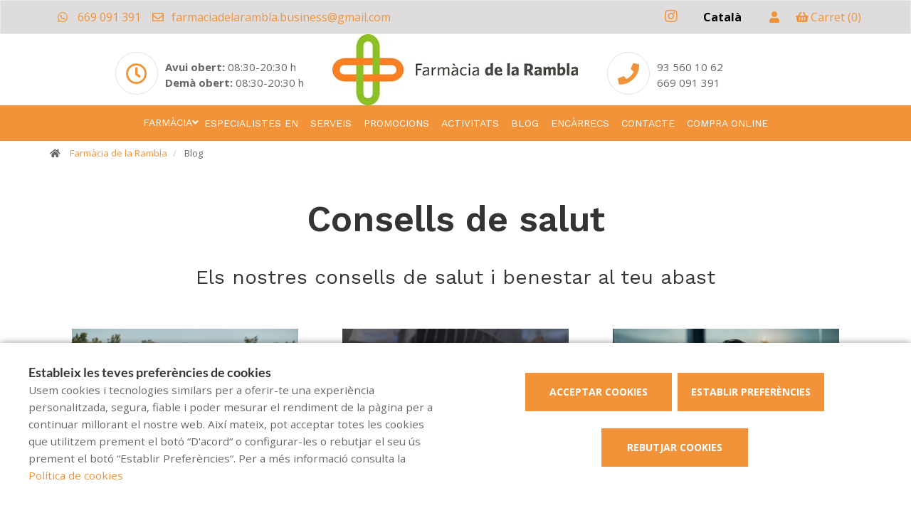

--- FILE ---
content_type: text/html; charset=UTF-8
request_url: https://www.farmaciadelarambla.com/blog
body_size: 14287
content:
<!DOCTYPE html>
<!--[if IE 9]>
<html lang="ca" class="ie9"> <![endif]-->
<!--[if IE 8]>
<html lang="ca" class="ie8"> <![endif]-->
<!--[if !IE]><!-->
<html lang="ca">
<!--<![endif]-->
<head>

            
    <!-- Start default blade meta tags to share contents -->
<meta charset="utf-8">
<meta http-equiv="X-UA-Compatible" content="IE=edge" />
    <title>Blog - Farm&agrave;cia de la Rambla</title>
    <meta name="description" content="Benvinguts a Farm&agrave;cia De La Rambla, el vostre espai de salut a Santa Perp&egrave;tua De Mogoda on t&#039;oferim una &agrave;mplia gamma de productes i atenci&oacute; personalitzada.">


    <meta name="author" content="f:">

<!-- Mobile Meta -->
<meta name="viewport" content="width=device-width, initial-scale=1.0, user-scalable=yes">
<!--  End default meta tags  -->

    
    
       <!--  <meta name="viewport" content="width=device-width, initial-scale=1, user-scalable=yes" /> -->

    
            <link rel="canonical" href="https://www.farmaciadelarambla.com/blog" />
    
                        <link rel="alternate" href="https://www.farmaciadelarambla.com/blog" hreflang="ca" />
                    <link rel="alternate" href="https://www.farmaciadelarambla.com/es/blog" hreflang="es" />
            
    <!-- Favicon -->
    <link rel="apple-touch-icon" sizes="57x57" href="/assets/templates/templates/fedefarma/favicon/apple-icon-57x57.png">
<link rel="apple-touch-icon" sizes="60x60" href="/assets/templates/templates/fedefarma/favicon/apple-icon-60x60.png">
<link rel="apple-touch-icon" sizes="72x72" href="/assets/templates/templates/fedefarma/favicon/apple-icon-72x72.png">
<link rel="apple-touch-icon" sizes="76x76" href="/assets/templates/templates/fedefarma/favicon/apple-icon-76x76.png">
<link rel="apple-touch-icon" sizes="114x114" href="/assets/templates/templates/fedefarma/favicon/apple-icon-114x114.png">
<link rel="apple-touch-icon" sizes="120x120" href="/assets/templates/templates/fedefarma/favicon/apple-icon-120x120.png">
<link rel="apple-touch-icon" sizes="144x144" href="/assets/templates/templates/fedefarma/favicon/apple-icon-144x144.png">
<link rel="apple-touch-icon" sizes="152x152" href="/assets/templates/templates/fedefarma/favicon/apple-icon-152x152.png">
<link rel="apple-touch-icon" sizes="180x180" href="/assets/templates/templates/fedefarma/favicon/apple-icon-180x180.png">
<link rel="icon" type="image/png" sizes="192x192" href="/assets/templates/templates/fedefarma/favicon/android-icon-192x192.png">
<link rel="icon" type="image/png" sizes="32x32" href="/assets/templates/templates/fedefarma/favicon/favicon-32x32.png">
<link rel="icon" type="image/png" sizes="96x96" href="/assets/templates/templates/fedefarma/favicon/favicon-96x96.png">
<link rel="icon" type="image/png" sizes="16x16" href="/assets/templates/templates/fedefarma/favicon/favicon-16x16.png">
<link rel="manifest" href="/assets/templates/templates/fedefarma/favicon/manifest.json" crossorigin="use-credentials">
<meta name="msapplication-TileColor" content="#ffffff">
<meta name="msapplication-TileImage" content="/assets/templates/templates/fedefarma/favicon/ms-icon-144x144.png">
<meta name="theme-color" content="#ffffff">
    <!-- END Favicon -->

    <!-- Vendors  -->
    <link rel="stylesheet" href="https://www.farmaciadelarambla.com/assets/templates/common/css/vendor.css">

    <!-- Eva icons -->
    <link rel="stylesheet" href="/assets/common/eva-icons/style/eva-icons.css">

    <!-- Main css -->
                        <link rel="stylesheet" href="https://www.farmaciadelarambla.com/assets/templates/S85346/css/main.css?v=20260120021695655711"/>
                
            <link rel="stylesheet" href="https://www.farmaciadelarambla.com/assets/common/css/swiper-bundle.min.css">
    
    
    <!-- Page Style -->


    <!-- Socials -->

<!-- Pre-javascript -->



    <!-- Plausible Analytics -->
    <script defer data-domain="www.farmaciadelarambla.com" src="https://analytics.farmacloud.io/js/script.js"></script>
    <!-- End Plausible Analytics -->

    <script src="https://apps.elfsight.com/p/platform.js" defer></script>

</head>

<body class="front no-trans">

<!-- Google Tag Manager (noscript) -->
<!-- End Google Tag Manager (noscript) -->

<!-- DEMO STICKY -->


<!-- ================ -->
<!-- page wrapper start -->
<!-- ================ -->
<div class="page-wrapper" >

    <div class="container-fluid sticky-app-banner" style="display: none;">
    <div class="container-fluid">
        <div class="col-xs-12">
            <div class="row app-banner-sticky">
                <a href="#" class="btn-close" id="close-app-banner">&times;</a>
                <div class="logo-app" style='background:url("https://www.farmaciadelarambla.com/assets/templates/common/images/app/AppFarmaLogo.png")'>
                </div>
                <div class="app-details">
                    <div class="title-app">Appfarma - App de la teva farm&agrave;cia</div>
                    <div class="subtitle-app">L&#039;app de la teva farm&agrave;cia</div>
                </div>
                <a href="https://links.appfarma.es/download?pharmacy=b0cdad8c-c0df-4496-8014-b707f284a48b" class="btn-get">Obtenir</a>
            </div>
        </div>
    </div>
</div>
    <!-- header-top start (Add "dark" class to .header-top in order to enable dark header-top e.g <div class="header-top dark">) -->
<!-- ================ -->
<div class="container-fluid web-header  hidden-xs ">
    <div class="container">
        <div class="custom-template-header">

                            <div class="pull-right  hidden-xs ">
                    <ul class="list-icons">
                                                                            <li>
                                                                    <a class="header-farmapremium-login" href="https://www.farmaciadelarambla.com/oauth2/redirect/generic"
                                       title="Iniciar sessi&oacute;">
                                        <i class="fa fa-user"></i>
                                    </a>
                                                            </li>
                                                                        <li>
                            <a href="https://www.farmaciadelarambla.com/cistella/resum">
                                <i class="fa fa-shopping-basket"></i><span class="hidden-xs">Carret</span> <span class="cart-count">(0)</span>
                            </a>
                        </li>
                    </ul>
                </div>
            
            
                            <div class="pull-right">
                    <div class="multilang-dropdown header-top-dropdown">
                        <div class="btn-group dropdown">
                            <button type="button" class="btn dropdown-toggle" data-toggle="dropdown" aria-expanded="false" style="width: 100px">
                                                                                                                                        Catal&agrave;                                                            </button>

                            <ul class="dropdown-menu dropdown-menu-right dropdown-animation" style="width: 100px !important;">
                                                                                                            <li><a rel="alternate" class="text-center" hreflang="es" href="https://www.farmaciadelarambla.com/es/blog">Castellano</a></li>
                                                                                                                                                                    </ul>
                        </div>
                    </div>
                </div>
            
            
            <!-- header-top-first -->
    <div class="header-top-first clearfix">
        <ul class="social-links clearfix hidden-xs">
                                                                                                                    <li class="instagram">
                    <a target="_blank" href="https://www.instagram.com/farmaciadelarambla11/" title="instagram"><i class="fa fa-instagram"></i></a>
                </li>
                                            </ul>
        <div class="social-links hidden-lg hidden-md hidden-sm">
            <div class="btn-group dropdown">
                <button type="button" class="btn dropdown-toggle" data-toggle="dropdown"><i class="fa fa-share-alt"></i>
                </button>
                <ul class="dropdown-menu dropdown-animation">
                                                                                                                    <li class="instagram">
                    <a target="_blank" href="https://www.instagram.com/farmaciadelarambla11/" title="instagram"><i class="fa fa-instagram"></i></a>
                </li>
                                            </ul>
            </div>
        </div>
    </div>
    <!-- header-top-first end -->

            <ul class="list-icons">


                                                            <li><a href="https://wa.me/34669091391" target="_blank" class="header-whatsapp-contact"><i class="fa fa-whatsapp pr-10"></i> 669 091 391</a></li>
                                            
                                    <li><a href="mailto:farmaciadelarambla.business@gmail.com"><i class="fa fa-envelope-o pr-5"></i> farmaciadelarambla.business@gmail.com</a></li>
                        
</ul>
        </div>

    </div>
</div>

<!-- header-top end -->

<div class="info-header-zone container-fluid  hidden-xs ">

        <div class="col-lg-4 col-md-6 col-xs-12 col-lg-push-4 col-md-push-5">
            <!-- header-left start -->
            <!-- ================ -->
            <div class="header-left clearfix">
                <!-- logo -->
                <a href="https://www.farmaciadelarambla.com">
    <!-- fa or logo -->
                    <img class="logo_img"
                 src="https://farmacloud-profile.imgix.net/b0cdad8c-c0df-4496-8014-b707f284a48b_1695652222762.jpg?h=100"
                 alt="Farm&agrave;cia de la Rambla" style="display: inherit">
            </a>
                <!-- name-and-slogan -->
                <div class="site-slogan">
                                    </div>
            </div>
            <!-- header-left end -->
        </div>

        <div class="col-lg-4 col-md-8 col-xs-12 col-lg-pull-4 col-md-pull-5 col-md-offset-1 col-lg-offset-0">
            <!-- header-left start - horari -->
            <!-- ================ -->
            <div class="header-right clearfix pull-right-desktop">

                <div class="row">
                                        <div class="col-sm-12">
                                            <div class="box-style-2">
                                                            <div class="icon-container mt10">
                                    <i class="fa fa-clock-o"></i>
                                </div>
                                <div class="body mt20">
                                                                            <span>
                                                                                                                                                <b>Avui obert:</b>
                                                                                                            08:30-20:30 h                                                                                                                                                                                         </span>
                                        <br>
                                        <span>
                                                                                                                                                <b>Dem&agrave; obert:</b>
                                                                                                            08:30-20:30 h                                                                                                                                                                                         </span>
                                                                    </div>
                                                    </div>
                    </div>
                    
                </div>

            </div>
            <!-- header-left end -->
        </div>

        <div class="col-lg-4 col-md-4 col-xs-12">
            <!-- header-right start - telefon/contacte -->
            <!-- ================ -->
            <div class="header-right clearfix pull-left-desktop">

                <div class="row">

                                            <div class="col-sm-12">
                            <div class="box-style-2">
                                <div class="icon-container mt10">
                                    <i class="fa fa-phone"></i>
                                </div>
                                <div class="body mt20">
                                                                                                                        <a href="tel:935601062" aria-label="Phone">93 560 10 62</a> <br/>                                                                                                                                                                                                         <a href="tel:669091391" aria-label="Phone">669 091 391</a> <br/>                                                                                                                  </div>
                            </div>
                        </div>
                    
                </div>

            </div>
        </div>
        <!-- header-right end -->


    <div class="row">
        <div class="col-xs-12">

        </div>
    </div>

    </div>



    <header class="header fixed clearfix  hidden-xs ">



        <!-- main-navigation start -->
        <!-- ================ -->
        <div class="main-navigation animated">

            <!-- navbar start -->
            <!-- ================ -->
            <nav class="navbar navbar-default navbar-down" role="navigation">
                <div class="container-fluid">

                    <!-- Toggle get grouped for better mobile display -->
                    <div class="navbar-header">
                        <button type="button" class="navbar-toggle" data-toggle="collapse"
                                data-target="#navbar-collapse-1">
                            <span class="sr-only"></span>
                            <span class="icon-bar"></span>
                            <span class="icon-bar"></span>
                            <span class="icon-bar"></span>
                        </button>
                    </div>

                    <!-- Menu header -->
                    <div class="collapse navbar-collapse" id="navbar-collapse-1">
                        <div class="container-fluid">
                            <ul class="nav navbar-nav underline-from-center">

                <li  style="display: none"  class="logo-text sticky-navbar-logo  own-image-sticky ">
    <a href="https://www.farmaciadelarambla.com" style="padding:0">
                                    <img class="logo_img"
                     src="https://farmacloud-profile.imgix.net/b0cdad8c-c0df-4496-8014-b707f284a48b_1695652222762.jpg?h=100"
                     alt="Farm&agrave;cia de la Rambla" style="display: inline-block; max-width: 140px;max-height: 60px">
                        </a>
</li>

                                <li class="dropdown">
            <a href="#"  class="dropdown-toggle
            "
            data-toggle="dropdown">Farm&agrave;cia</a>
            <ul class="dropdown-menu">
                                    <li><a href="https://www.farmaciadelarambla.com/historia">Hist&ograve;ria</a></li>
                                                                                    <li><a href="https://www.farmaciadelarambla.com/guardies">Farm&agrave;cies de gu&agrave;rdia</a></li>
                                                                                    <li><a href="https://www.farmaciadelarambla.com/targeta-client" title="Targeta client">Targeta client</a></li>
                
                                                                                                                                                                                                                                                                                                                                                                                                                                                                                                                                                                                                                                        <li>
                        <a href="https://www.farmaciadelarambla.com/app" title="App">APP</a>
                    </li>
                            </ul>
        </li>

                            <li><a href="https://www.farmaciadelarambla.com/especialistes-en">Especialistes en</a></li>
                <li><a href="https://www.farmaciadelarambla.com/serveis">Serveis</a></li>
        
                            <li>
                <a href="https://www.farmaciadelarambla.com/promocions">Promocions</a>
            </li>
        
                            <li><a href="https://www.farmaciadelarambla.com/activitats">Activitats</a></li>
        
                <li><a href="https://www.farmaciadelarambla.com/blog">Blog</a></li>

                            <li><a href="https://www.farmaciadelarambla.com/comanda-online">Enc&agrave;rrecs</a></li>
        
                <li><a href="https://www.farmaciadelarambla.com/contacta">Contacte</a></li>

                                                <li class="shop-menu">
                    <a href="https://www.farmaciadelarambla.com/compra-online">
                                                    Compra online
                                            </a>
                </li>
            
                                            
                
                
                
            </ul>
                            </div>
                    </div>
                </div>
            </nav>
            <!-- navbar end -->

        </div>
        <!-- main-navigation end -->
    </header>
<!-- header end -->

<!-- header online shop -->
    <div class="header fixed hidden-lg hidden-md hidden-sm" id="fixed-header-on">
    <div class="container">
        <div class="row">
            <div class="col-xs-4 hidden-lg hidden-md hidden-sm pr0 left-mobile-col">
                <div class="open-slide-categories pt6">
                    <a href="#" id="open-categories-mobile" class="mobile-header-left">
                        <span class="fa fa-bars"></span>
                    </a>
                    <a href="#" id="open-search-mobile" class="mobile-header-right scroll-search">
                        <span class="fa fa-search"></span>
                    </a>
                </div>
            </div>
            <div class="col-md-2 col-sm-12-custom col-xs-4">
                <!-- header-left start -->
                <!-- ================ -->
                <div class="clearfix text-center">
                    <!-- logo -->
                    <a href="https://www.farmaciadelarambla.com">
    <!-- fa or logo -->
                    <img class="logo_img"
                 src="https://farmacloud-profile.imgix.net/b0cdad8c-c0df-4496-8014-b707f284a48b_1695652222762.jpg?h=100"
                 alt="Farm&agrave;cia de la Rambla" style="display: inherit">
            </a>
                </div>
                <!-- header-left end -->
            </div>
            <div class="col-xs-4 hidden-lg hidden-md hidden-sm pl0 pr5 right-mobile-col">
                <div class="col-md-6 pl0 pr0">
                                            <div class="pull-right">
                            <ul class="list-icons">
                                <li>
                                    <a href="https://www.farmaciadelarambla.com/cistella/resum" title="Carret">
                                        <i class="fa fa-shopping-basket"></i><span class="hidden-xs">Carret</span> <span class="cart-count">(0)</span>
                                    </a>
                                </li>
                            </ul>
                        </div>

                                                                            <div class="pull-right">
                                <ul class="list-icons">
                                    <li>
                                                                                    <a class="header-farmapremium-login-mobile" href="https://www.farmaciadelarambla.com/oauth2/redirect/generic" title="Iniciar sessi&oacute;">
                                                <i class="fa fa-user"></i>
                                            </a>
                                                                            </li>
                                </ul>
                            </div>
                                                                                    </div>
            </div>
            <div class="col-md-10 col-sm-12-custom col-xs-12 mobile-search-zone">
                <!-- header-right start -->
                <!-- ================ -->
                <div class="header-right clearfix">

                    <!-- main-navigation start -->
<!-- ================ -->
<div class="main-navigation animated  main-online-shop ">

    <!-- navbar start -->
    <!-- ================ -->
    <nav class="navbar navbar-default hidden" role="navigation"  id="scroll-hide" >
        <div class="container-fluid">

            <!-- Toggle get grouped for better mobile display -->
            <div class="navbar-header  hidden-xs ">
                <button type="button" class="navbar-toggle" data-toggle="collapse"
                        data-target="#navbar-collapse-2">
                    <span class="sr-only"></span>
                    <span class="icon-bar"></span>
                    <span class="icon-bar"></span>
                    <span class="icon-bar"></span>
                </button>
            </div>

            <!-- Menu header -->
            <div class="collapse navbar-collapse" id="navbar-collapse-2">
                <ul class="nav navbar-nav underline-from-center">

                <li  style="display: none"  class="logo-text sticky-navbar-logo  own-image-sticky ">
    <a href="https://www.farmaciadelarambla.com" style="padding:0">
                                    <img class="logo_img"
                     src="https://farmacloud-profile.imgix.net/b0cdad8c-c0df-4496-8014-b707f284a48b_1695652222762.jpg?h=100"
                     alt="Farm&agrave;cia de la Rambla" style="display: inline-block; max-width: 140px;max-height: 60px">
                        </a>
</li>

                                <li class="dropdown">
            <a href="#"  class="dropdown-toggle
            "
            data-toggle="dropdown">Farm&agrave;cia</a>
            <ul class="dropdown-menu">
                                    <li><a href="https://www.farmaciadelarambla.com/historia">Hist&ograve;ria</a></li>
                                                                                    <li><a href="https://www.farmaciadelarambla.com/guardies">Farm&agrave;cies de gu&agrave;rdia</a></li>
                                                                                    <li><a href="https://www.farmaciadelarambla.com/targeta-client" title="Targeta client">Targeta client</a></li>
                
                                                                                                                                                                                                                                                                                                                                                                                                                                                                                                                                                                                                                                        <li>
                        <a href="https://www.farmaciadelarambla.com/app" title="App">APP</a>
                    </li>
                            </ul>
        </li>

                            <li><a href="https://www.farmaciadelarambla.com/especialistes-en">Especialistes en</a></li>
                <li><a href="https://www.farmaciadelarambla.com/serveis">Serveis</a></li>
        
                            <li>
                <a href="https://www.farmaciadelarambla.com/promocions">Promocions</a>
            </li>
        
                            <li><a href="https://www.farmaciadelarambla.com/activitats">Activitats</a></li>
        
                <li><a href="https://www.farmaciadelarambla.com/blog">Blog</a></li>

                            <li><a href="https://www.farmaciadelarambla.com/comanda-online">Enc&agrave;rrecs</a></li>
        
                <li><a href="https://www.farmaciadelarambla.com/contacta">Contacte</a></li>

                                                <li class="shop-menu">
                    <a href="https://www.farmaciadelarambla.com/compra-online">
                                                    Compra online
                                            </a>
                </li>
            
                                            
                
                
                
            </ul>
                </div>

            <div class="navbar-header">
                                    <div class="col-xs-12 hidden-lg hidden-md hidden-sm" id="shop_search">
                        <form id="form-search-shop" autocomplete="off"  onsubmit="return false;" action="#"  class="search-form" role="search">
                            <div class="form-group">
                                <input type="text" placeholder="Cercar producte..." class="form-control disabled-zoom-input" name="searching" id="searchShop">
                                <button type="submit" class="btn btn-link btn-sm" aria-label="search">
                                    <span id="span-search-shop" class="glyphicon glyphicon-search"></span>
                                </button>
                            </div>
                        </form>
                    </div>
                            </div>
        </div>
    </nav>
    <!-- navbar end -->

</div>
<!-- main-navigation end -->

                </div>
                <!-- header-right end -->
            </div>
        </div>
    </div>
</div>

<!-- new mobile menu for shop online -->
<div id="shop-categories-menu" class="side-nav online-shop-menu">
    <a href="#" class="btn-close" id="close-categories-menu">&times;</a>
    <ul class="ul-parent-menu">

            <li>
    <div class="btn-show-submenu-mobile">+</div>
    <a href="https://www.farmaciadelarambla.com/compra-online">
                    Compra online
            </a>
        </li>
    
    
            <li>
            <div class="btn-show-submenu-mobile">+</div>
            <a href="#">
                Farm&agrave;cia
            </a>
            <ul class="show-mobile-submenu">
                                                            <li>
                            <a href="https://www.farmaciadelarambla.com/historia"
                               title="Hist&ograve;ria">Hist&ograve;ria</a>
                        </li>
                                                                                                        <li><a href="https://www.farmaciadelarambla.com/guardies">Farm&agrave;cies de gu&agrave;rdia</a></li>
                                                                    <li><a href="https://www.farmaciadelarambla.com/targeta-client" title="Targeta client">Targeta client</a></li>
                                                                                                                                                                                                                                                                                                                                                                                                                                                                                                                                                                                                                                                        <li>
                        <a href="https://www.farmaciadelarambla.com/app" title="App">APP</a>
                    </li>
                
                            </ul>
        </li>
    
                        <li><a href="https://www.farmaciadelarambla.com/especialistes-en">Especialistes en</a></li>
                <li><a href="https://www.farmaciadelarambla.com/serveis">Serveis</a></li>
        
                            <li>
                <a href="https://www.farmaciadelarambla.com/promocions">Promocions</a>
            </li>
                                     <li><a href="https://www.farmaciadelarambla.com/activitats">Activitats</a></li>
                         <li><a href="https://www.farmaciadelarambla.com/blog">Blog</a></li>
                
        
                    <li><a href="https://www.farmaciadelarambla.com/comanda-online">Enc&agrave;rrecs</a></li>
                        <li><a href="https://www.farmaciadelarambla.com/contacta">Contacte</a></li>

               
                
                
            </ul>

</div>
<!-- header online shop end -->

    <!-- slideshow start -->
        <!-- slideshow end -->
    
                <div class="breadcrumb-container">
    <div class="container">
        <ol class="breadcrumb">
            <li><i class="fa fa-home pr-10"></i>
                <a href="https://www.farmaciadelarambla.com">Farm&agrave;cia de la Rambla</a>
            </li>
                            <li class="active">
                                            Blog
                                    </li>

            
        </ol>
    </div>
</div>
    
    <!-- main-container start -->
    <section class="main-container blog-container">

        <div class="container">
                <!-- main start -->
<!-- ================ -->
<div class="main col-md-12">

        <div class="row">
        
            <div class="col-md-12 text-center">
                <h1 class="page-title">
                                            Consells de salut
                                    </h1>


                <h4 class="text-justify">
                                            Els nostres consells de salut i benestar al teu abast
                                    </h4>

            </div>


                </div>

        <div class="dflex row">
                            <article class="blogpost-light col-md-4">
                    <div class="panel">
                                                    <div class="col-md-12">
                                <div class="overlay-light-container">
                                    <img src="/assets/common/images/loader.gif" data-src="https://www.farmaofficego.com/uploads/post/fedefarma/5-habits-per-comencar-be-lany-725871-351-900x500-resize.jpg" alt="5 hàbits per començar bé l’any  " class="lazyload img-responsive" width="900" height="500" style="object-fit: cover" />
                                    <a class="overlay-light-link" href="https://www.farmaciadelarambla.com/blog/5-habits-per-comencar-be-lany">
                                        <i class="fa fa-eye"></i>
                                    </a>
                                </div>
                            </div>
                                                <div class="col-md-12">
                            <div class="row content-box text-center">
                                <div class="col-sm-12">
                                    <h2 class="text-left"><a href="https://www.farmaciadelarambla.com/blog/5-habits-per-comencar-be-lany">5 h&agrave;bits per comen&ccedil;ar b&eacute; l&rsquo;any  </a></h2>
                                    <p class="date-post mt-auto">
                                        <i class="fa fa-calendar pull-left"></i>
                                        <small class="text-uppercase pull-left">
                                            30 - Desembre
                                        </small>
                                    </p>
                                    <p class="text-justify blog-description">L’inici d’un nou any sol anar acompanyat de propòsits i ganes de cuidar-nos més. Tanmateix, no cal f...</p>
                                </div>
                            </div>
                                                            <div class="pull-right text-right">
                                    <span class="small-text">Temps de lectura 2 min.</span>
                                </div>
                                                    </div>

                        <footer class="clearfix mt-auto">
                                                        <h5 class="pull-left mt-auto">
                                                                                            </h5>
                            <div class="link-light pull-right">
                                <i class="fa fa-eye"></i>
                                <a href="https://www.farmaciadelarambla.com/blog/5-habits-per-comencar-be-lany">
                                    Llegir-ne M&eacute;s
                                </a>
                            </div>
                        </footer>
                    </div>
                </article>
                            <article class="blogpost-light col-md-4">
                    <div class="panel">
                                                    <div class="col-md-12">
                                <div class="overlay-light-container">
                                    <img src="/assets/common/images/loader.gif" data-src="https://www.farmaofficego.com/uploads/post/fedefarma/els-beneficis-duna-alimentacio-rica-en-antioxidants-722328-293-900x500-resize.jpg" alt="Els beneficis d’una alimentació rica en antioxidants" class="lazyload img-responsive" width="900" height="500" style="object-fit: cover" />
                                    <a class="overlay-light-link" href="https://www.farmaciadelarambla.com/blog/els-beneficis-duna-alimentacio-rica-en-antioxidants">
                                        <i class="fa fa-eye"></i>
                                    </a>
                                </div>
                            </div>
                                                <div class="col-md-12">
                            <div class="row content-box text-center">
                                <div class="col-sm-12">
                                    <h2 class="text-left"><a href="https://www.farmaciadelarambla.com/blog/els-beneficis-duna-alimentacio-rica-en-antioxidants">Els beneficis d&rsquo;una alimentaci&oacute; rica en...</a></h2>
                                    <p class="date-post mt-auto">
                                        <i class="fa fa-calendar pull-left"></i>
                                        <small class="text-uppercase pull-left">
                                            2 - Desembre
                                        </small>
                                    </p>
                                    <p class="text-justify blog-description">En els darrers anys, els antioxidants han guanyat protagonisme en el món de la salut i la nutrició....</p>
                                </div>
                            </div>
                                                            <div class="pull-right text-right">
                                    <span class="small-text">Temps de lectura 1 min.</span>
                                </div>
                                                    </div>

                        <footer class="clearfix mt-auto">
                                                        <h5 class="pull-left mt-auto">
                                                                                            </h5>
                            <div class="link-light pull-right">
                                <i class="fa fa-eye"></i>
                                <a href="https://www.farmaciadelarambla.com/blog/els-beneficis-duna-alimentacio-rica-en-antioxidants">
                                    Llegir-ne M&eacute;s
                                </a>
                            </div>
                        </footer>
                    </div>
                </article>
                            <article class="blogpost-light col-md-4">
                    <div class="panel">
                                                    <div class="col-md-12">
                                <div class="overlay-light-container">
                                    <img src="/assets/common/images/loader.gif" data-src="https://www.farmaofficego.com/uploads/post/fedefarma/cura-de-la-salut-visual-consells-per-mantenir-uns-ulls-sans-706814-945-900x500-resize.jpg" alt="Cura de la salut visual: consells per mantenir uns ulls sans" class="lazyload img-responsive" width="900" height="500" style="object-fit: cover" />
                                    <a class="overlay-light-link" href="https://www.farmaciadelarambla.com/blog/cura-de-la-salut-visual-consells-per-mantenir-uns-ulls-sans">
                                        <i class="fa fa-eye"></i>
                                    </a>
                                </div>
                            </div>
                                                <div class="col-md-12">
                            <div class="row content-box text-center">
                                <div class="col-sm-12">
                                    <h2 class="text-left"><a href="https://www.farmaciadelarambla.com/blog/cura-de-la-salut-visual-consells-per-mantenir-uns-ulls-sans">Cura de la salut visual: consells per ma...</a></h2>
                                    <p class="date-post mt-auto">
                                        <i class="fa fa-calendar pull-left"></i>
                                        <small class="text-uppercase pull-left">
                                            1 - Octubre
                                        </small>
                                    </p>
                                    <p class="text-justify blog-description">Els nostres ulls ens permeten gaudir del món que ens envolta, però sovint no els donem l’atenció que...</p>
                                </div>
                            </div>
                                                            <div class="pull-right text-right">
                                    <span class="small-text">Temps de lectura 2 min.</span>
                                </div>
                                                    </div>

                        <footer class="clearfix mt-auto">
                                                        <h5 class="pull-left mt-auto">
                                                                                                        <a href="https://www.farmaciadelarambla.com/blog/c/salut"> <span class="label label-default">Salut</span></a>
                                                                                                </h5>
                            <div class="link-light pull-right">
                                <i class="fa fa-eye"></i>
                                <a href="https://www.farmaciadelarambla.com/blog/cura-de-la-salut-visual-consells-per-mantenir-uns-ulls-sans">
                                    Llegir-ne M&eacute;s
                                </a>
                            </div>
                        </footer>
                    </div>
                </article>
                            <article class="blogpost-light col-md-4">
                    <div class="panel">
                                                    <div class="col-md-12">
                                <div class="overlay-light-container">
                                    <img src="/assets/common/images/loader.gif" data-src="https://www.farmaofficego.com/uploads/post/fedefarma/com-preparar-te-per-al-canvi-destacio-660111-932-900x500-resize.jpg" alt="Com preparar-te per al canvi d'estació" class="lazyload img-responsive" width="900" height="500" style="object-fit: cover" />
                                    <a class="overlay-light-link" href="https://www.farmaciadelarambla.com/blog/com-preparar-te-per-al-canvi-destacio">
                                        <i class="fa fa-eye"></i>
                                    </a>
                                </div>
                            </div>
                                                <div class="col-md-12">
                            <div class="row content-box text-center">
                                <div class="col-sm-12">
                                    <h2 class="text-left"><a href="https://www.farmaciadelarambla.com/blog/com-preparar-te-per-al-canvi-destacio">Com preparar-te per al canvi d&#039;estaci&oacute;</a></h2>
                                    <p class="date-post mt-auto">
                                        <i class="fa fa-calendar pull-left"></i>
                                        <small class="text-uppercase pull-left">
                                            25 - Agost
                                        </small>
                                    </p>
                                    <p class="text-justify blog-description">El canvi d'estació, especialment en arribar setembre, porta amb si variacions de temperatura, llum i...</p>
                                </div>
                            </div>
                                                            <div class="pull-right text-right">
                                    <span class="small-text">Temps de lectura 2 min.</span>
                                </div>
                                                    </div>

                        <footer class="clearfix mt-auto">
                                                        <h5 class="pull-left mt-auto">
                                                                                                        <a href="https://www.farmaciadelarambla.com/blog/c/alimentacio-i-esport"> <span class="label label-default">Alimentaci&oacute; i Esport</span></a>
                                                                                                </h5>
                            <div class="link-light pull-right">
                                <i class="fa fa-eye"></i>
                                <a href="https://www.farmaciadelarambla.com/blog/com-preparar-te-per-al-canvi-destacio">
                                    Llegir-ne M&eacute;s
                                </a>
                            </div>
                        </footer>
                    </div>
                </article>
                            <article class="blogpost-light col-md-4">
                    <div class="panel">
                                                    <div class="col-md-12">
                                <div class="overlay-light-container">
                                    <img src="/assets/common/images/loader.gif" data-src="https://www.farmaofficego.com/uploads/post/fedefarma/beneficis-de-fer-exercici-a-casa-consells-per-posar-te-en-forma-des-del-teu-domicili-657047-282-900x500-resize.jpg" alt="Beneficis de fer exercici a casa: consells per posar-te en forma des del teu domicili" class="lazyload img-responsive" width="900" height="500" style="object-fit: cover" />
                                    <a class="overlay-light-link" href="https://www.farmaciadelarambla.com/blog/beneficis-de-fer-exercici-a-casa-consells-per-posar-te-en-forma-des-del-teu-domicili">
                                        <i class="fa fa-eye"></i>
                                    </a>
                                </div>
                            </div>
                                                <div class="col-md-12">
                            <div class="row content-box text-center">
                                <div class="col-sm-12">
                                    <h2 class="text-left"><a href="https://www.farmaciadelarambla.com/blog/beneficis-de-fer-exercici-a-casa-consells-per-posar-te-en-forma-des-del-teu-domicili">Beneficis de fer exercici a casa: consel...</a></h2>
                                    <p class="date-post mt-auto">
                                        <i class="fa fa-calendar pull-left"></i>
                                        <small class="text-uppercase pull-left">
                                            4 - Agost
                                        </small>
                                    </p>
                                    <p class="text-justify blog-description">Avui dia, mantenir-se actiu és fonamental per a la nostra salut física i mental. La bona notícia és...</p>
                                </div>
                            </div>
                                                            <div class="pull-right text-right">
                                    <span class="small-text">Temps de lectura 1 min.</span>
                                </div>
                                                    </div>

                        <footer class="clearfix mt-auto">
                                                        <h5 class="pull-left mt-auto">
                                                                                                        <a href="https://www.farmaciadelarambla.com/blog/c/alimentacio-i-esport"> <span class="label label-default">Alimentaci&oacute; i Esport</span></a>
                                                                                                </h5>
                            <div class="link-light pull-right">
                                <i class="fa fa-eye"></i>
                                <a href="https://www.farmaciadelarambla.com/blog/beneficis-de-fer-exercici-a-casa-consells-per-posar-te-en-forma-des-del-teu-domicili">
                                    Llegir-ne M&eacute;s
                                </a>
                            </div>
                        </footer>
                    </div>
                </article>
                            <article class="blogpost-light col-md-4">
                    <div class="panel">
                                                    <div class="col-md-12">
                                <div class="overlay-light-container">
                                    <img src="/assets/common/images/loader.gif" data-src="https://www.farmaofficego.com/uploads/post/fedefarma/superaliments-lultima-tendencia-en-nutricio-652640-559-900x500-resize.png" alt="Superaliments: L'Última Tendència en Nutrició" class="lazyload img-responsive" width="900" height="500" style="object-fit: cover" />
                                    <a class="overlay-light-link" href="https://www.farmaciadelarambla.com/blog/superaliments-lultima-tendencia-en-nutricio">
                                        <i class="fa fa-eye"></i>
                                    </a>
                                </div>
                            </div>
                                                <div class="col-md-12">
                            <div class="row content-box text-center">
                                <div class="col-sm-12">
                                    <h2 class="text-left"><a href="https://www.farmaciadelarambla.com/blog/superaliments-lultima-tendencia-en-nutricio">Superaliments: L&#039;&Uacute;ltima Tend&egrave;ncia en Nut...</a></h2>
                                    <p class="date-post mt-auto">
                                        <i class="fa fa-calendar pull-left"></i>
                                        <small class="text-uppercase pull-left">
                                            11 - Juliol
                                        </small>
                                    </p>
                                    <p class="text-justify blog-description">Els superaliments són aliments que contenen una alta concentració de nutrients i compostos beneficio...</p>
                                </div>
                            </div>
                                                            <div class="pull-right text-right">
                                    <span class="small-text">Temps de lectura 1 min.</span>
                                </div>
                                                    </div>

                        <footer class="clearfix mt-auto">
                                                        <h5 class="pull-left mt-auto">
                                                                                                        <a href="https://www.farmaciadelarambla.com/blog/c/alimentacio-i-esport"> <span class="label label-default">Alimentaci&oacute; i Esport</span></a>
                                                                                                </h5>
                            <div class="link-light pull-right">
                                <i class="fa fa-eye"></i>
                                <a href="https://www.farmaciadelarambla.com/blog/superaliments-lultima-tendencia-en-nutricio">
                                    Llegir-ne M&eacute;s
                                </a>
                            </div>
                        </footer>
                    </div>
                </article>
                            <article class="blogpost-light col-md-4">
                    <div class="panel">
                                                    <div class="col-md-12">
                                <div class="overlay-light-container">
                                    <img src="/assets/common/images/loader.gif" data-src="https://www.farmaofficego.com/uploads/post/fedefarma/alimentacion-consciente-la-clave-para-una-vida-saludable-652635-402-900x500-resize.png" alt="Alimentació Conscient: La Clau per a una Vida Saludable" class="lazyload img-responsive" width="900" height="500" style="object-fit: cover" />
                                    <a class="overlay-light-link" href="https://www.farmaciadelarambla.com/blog/alimentacion-consciente-la-clave-para-una-vida-saludable">
                                        <i class="fa fa-eye"></i>
                                    </a>
                                </div>
                            </div>
                                                <div class="col-md-12">
                            <div class="row content-box text-center">
                                <div class="col-sm-12">
                                    <h2 class="text-left"><a href="https://www.farmaciadelarambla.com/blog/alimentacion-consciente-la-clave-para-una-vida-saludable">Alimentaci&oacute; Conscient: La Clau per a una...</a></h2>
                                    <p class="date-post mt-auto">
                                        <i class="fa fa-calendar pull-left"></i>
                                        <small class="text-uppercase pull-left">
                                            11 - Juliol
                                        </small>
                                    </p>
                                    <p class="text-justify blog-description">L'alimentació conscient s'ha convertit en un enfocament popular per a mantenir una vida saludable. A...</p>
                                </div>
                            </div>
                                                            <div class="pull-right text-right">
                                    <span class="small-text">Temps de lectura 1 min.</span>
                                </div>
                                                    </div>

                        <footer class="clearfix mt-auto">
                                                        <h5 class="pull-left mt-auto">
                                                                                                        <a href="https://www.farmaciadelarambla.com/blog/c/alimentacio-i-esport"> <span class="label label-default">Alimentaci&oacute; i Esport</span></a>
                                                                                                </h5>
                            <div class="link-light pull-right">
                                <i class="fa fa-eye"></i>
                                <a href="https://www.farmaciadelarambla.com/blog/alimentacion-consciente-la-clave-para-una-vida-saludable">
                                    Llegir-ne M&eacute;s
                                </a>
                            </div>
                        </footer>
                    </div>
                </article>
                            <article class="blogpost-light col-md-4">
                    <div class="panel">
                                                    <div class="col-md-12">
                                <div class="overlay-light-container">
                                    <img src="/assets/common/images/loader.gif" data-src="https://www.farmaofficego.com/uploads/post/fedefarma/como-combatir-el-estres-con-habitos-saludables-640046-604-900x500-resize.png" alt="Com Combatre l'Estrès amb Hàbits Saludables" class="lazyload img-responsive" width="900" height="500" style="object-fit: cover" />
                                    <a class="overlay-light-link" href="https://www.farmaciadelarambla.com/blog/como-combatir-el-estres-con-habitos-saludables">
                                        <i class="fa fa-eye"></i>
                                    </a>
                                </div>
                            </div>
                                                <div class="col-md-12">
                            <div class="row content-box text-center">
                                <div class="col-sm-12">
                                    <h2 class="text-left"><a href="https://www.farmaciadelarambla.com/blog/como-combatir-el-estres-con-habitos-saludables">Com Combatre l&#039;Estr&egrave;s amb H&agrave;bits Saludab...</a></h2>
                                    <p class="date-post mt-auto">
                                        <i class="fa fa-calendar pull-left"></i>
                                        <small class="text-uppercase pull-left">
                                            4 - Juny
                                        </small>
                                    </p>
                                    <p class="text-justify blog-description">En la societat actual, l'estrès s'ha convertit en un problema comú que afecta milions de persones. L...</p>
                                </div>
                            </div>
                                                            <div class="pull-right text-right">
                                    <span class="small-text">Temps de lectura 1 min.</span>
                                </div>
                                                    </div>

                        <footer class="clearfix mt-auto">
                                                        <h5 class="pull-left mt-auto">
                                                                                                        <a href="https://www.farmaciadelarambla.com/blog/c/salut"> <span class="label label-default">Salut</span></a>
                                                                                                </h5>
                            <div class="link-light pull-right">
                                <i class="fa fa-eye"></i>
                                <a href="https://www.farmaciadelarambla.com/blog/como-combatir-el-estres-con-habitos-saludables">
                                    Llegir-ne M&eacute;s
                                </a>
                            </div>
                        </footer>
                    </div>
                </article>
                            <article class="blogpost-light col-md-4">
                    <div class="panel">
                                                    <div class="col-md-12">
                                <div class="overlay-light-container">
                                    <img src="/assets/common/images/loader.gif" data-src="https://www.farmaofficego.com/uploads/post/fedefarma/por-que-el-sueno-es-el-mejor-regalo-para-tu-salud-640033-558-900x500-resize.png" alt="Per què el somni és el millor regal per a la teva salut?" class="lazyload img-responsive" width="900" height="500" style="object-fit: cover" />
                                    <a class="overlay-light-link" href="https://www.farmaciadelarambla.com/blog/por-que-el-sueno-es-el-mejor-regalo-para-tu-salud">
                                        <i class="fa fa-eye"></i>
                                    </a>
                                </div>
                            </div>
                                                <div class="col-md-12">
                            <div class="row content-box text-center">
                                <div class="col-sm-12">
                                    <h2 class="text-left"><a href="https://www.farmaciadelarambla.com/blog/por-que-el-sueno-es-el-mejor-regalo-para-tu-salud">Per qu&egrave; el somni &eacute;s el millor regal per...</a></h2>
                                    <p class="date-post mt-auto">
                                        <i class="fa fa-calendar pull-left"></i>
                                        <small class="text-uppercase pull-left">
                                            4 - Juny
                                        </small>
                                    </p>
                                    <p class="text-justify blog-description">Dormir bé és fonamental per al benestar general, encara que sovint subestimem la seva importància. E...</p>
                                </div>
                            </div>
                                                            <div class="pull-right text-right">
                                    <span class="small-text">Temps de lectura 2 min.</span>
                                </div>
                                                    </div>

                        <footer class="clearfix mt-auto">
                                                        <h5 class="pull-left mt-auto">
                                                                                                        <a href="https://www.farmaciadelarambla.com/blog/c/salut"> <span class="label label-default">Salut</span></a>
                                                                                                </h5>
                            <div class="link-light pull-right">
                                <i class="fa fa-eye"></i>
                                <a href="https://www.farmaciadelarambla.com/blog/por-que-el-sueno-es-el-mejor-regalo-para-tu-salud">
                                    Llegir-ne M&eacute;s
                                </a>
                            </div>
                        </footer>
                    </div>
                </article>
                            <article class="blogpost-light col-md-4">
                    <div class="panel">
                                                    <div class="col-md-12">
                                <div class="overlay-light-container">
                                    <img src="/assets/common/images/loader.gif" data-src="https://www.farmaofficego.com/uploads/post/fedefarma/mindfulness-y-salud-como-la-meditacion-puede-mejorar-tu-bienestar-640024-756-900x500-resize.png" alt="Mindfulness i salut: com la meditació pot millorar el teu benestar" class="lazyload img-responsive" width="900" height="500" style="object-fit: cover" />
                                    <a class="overlay-light-link" href="https://www.farmaciadelarambla.com/blog/mindfulness-y-salud-como-la-meditacion-puede-mejorar-tu-bienestar">
                                        <i class="fa fa-eye"></i>
                                    </a>
                                </div>
                            </div>
                                                <div class="col-md-12">
                            <div class="row content-box text-center">
                                <div class="col-sm-12">
                                    <h2 class="text-left"><a href="https://www.farmaciadelarambla.com/blog/mindfulness-y-salud-como-la-meditacion-puede-mejorar-tu-bienestar">Mindfulness i salut: com la meditaci&oacute; po...</a></h2>
                                    <p class="date-post mt-auto">
                                        <i class="fa fa-calendar pull-left"></i>
                                        <small class="text-uppercase pull-left">
                                            4 - Juny
                                        </small>
                                    </p>
                                    <p class="text-justify blog-description">Innombrables estudis han demostrat que la meditació pot ser un aliat formidable en la reducció de l'...</p>
                                </div>
                            </div>
                                                            <div class="pull-right text-right">
                                    <span class="small-text">Temps de lectura 1 min.</span>
                                </div>
                                                    </div>

                        <footer class="clearfix mt-auto">
                                                        <h5 class="pull-left mt-auto">
                                                                                                        <a href="https://www.farmaciadelarambla.com/blog/c/salut"> <span class="label label-default">Salut</span></a>
                                                                                                </h5>
                            <div class="link-light pull-right">
                                <i class="fa fa-eye"></i>
                                <a href="https://www.farmaciadelarambla.com/blog/mindfulness-y-salud-como-la-meditacion-puede-mejorar-tu-bienestar">
                                    Llegir-ne M&eacute;s
                                </a>
                            </div>
                        </footer>
                    </div>
                </article>
                    </div>


        <ul class="pagination"><li class="disabled"><span>&laquo;</span></li> <li class="active"><span>1</span></li><li><a href="https://www.farmaciadelarambla.com/blog/?search=&amp;page=2">2</a></li><li><a href="https://www.farmaciadelarambla.com/blog/?search=&amp;page=3">3</a></li><li><a href="https://www.farmaciadelarambla.com/blog/?search=&amp;page=4">4</a></li><li><a href="https://www.farmaciadelarambla.com/blog/?search=&amp;page=5">5</a></li><li><a href="https://www.farmaciadelarambla.com/blog/?search=&amp;page=6">6</a></li><li><a href="https://www.farmaciadelarambla.com/blog/?search=&amp;page=7">7</a></li><li><a href="https://www.farmaciadelarambla.com/blog/?search=&amp;page=8">8</a></li><li class="disabled"><span>...</span></li><li><a href="https://www.farmaciadelarambla.com/blog/?search=&amp;page=18">18</a></li><li><a href="https://www.farmaciadelarambla.com/blog/?search=&amp;page=19">19</a></li> <li><a href="https://www.farmaciadelarambla.com/blog/?search=&amp;page=2" rel="next">&raquo;</a></li></ul>

    
</div>
<!-- main end -->
        </div>
    </section>

    <!-- main-container end -->

<!-- footer start (Add "light" class to #footer in order to enable light footer) -->
    <footer id="footer">
    <div class="footer">
        <div class="container">
            <div class="row">
                <div class="col-md-8">
                    <div class="footer-content">
                        <div class="row">
                            <div class="col-sm-6">
                                <div class="logo-footer">
                    <img id="logo-footer"
                 src="https://www.farmaofficego.com/uploads/settings/S85346/logo_footer-_x140.jpg?token=30c714d4d43263c8424242725c7714ab"
                 alt="Farm&agrave;cia de la Rambla">
            </div>
                                <p></p>
                                <hr>
                                <ul class="social-links circle">
                                                                                                                    <li class="instagram">
                    <a target="_blank" href="https://www.instagram.com/farmaciadelarambla11/" title="instagram"><i class="fa fa-instagram"></i></a>
                </li>
                                            </ul>
                                                                
                            </div>
                            <div class="col-sm-6">
                                <h2>Contacte</h2>
                                                                    <ul class="list-icons">

                        <li><i class="fa fa-map-marker pr-10"></i>Rambla 11, Santa Perpètua de Mogoda, Barcelona</li>
            
                                                        <li><a href="tel://935601062"><i class="fa fa-phone pr-10"></i> 93 560 10 62</a></li>
                                                            <li><a href="tel://669091391"><i class="fa fa-phone pr-10"></i> 669 091 391</a></li>
                                        
    
                                        <li><a href="https://wa.me/34669091391" target="_blank" class="header-whatsapp-contact"><i class="fa fa-whatsapp pr-10"></i> 669 091 391</a></li>
                            
                        <li><a href="mailto:farmaciadelarambla.business@gmail.com"><i class="fa fa-envelope-o pr-10"></i> farmaciadelarambla.business@gmail.com</a></li>
            
</ul>
                                                            </div>
                        </div>
                                            </div>
                </div>
                <div class="space-bottom hidden-lg hidden-md hidden-xs"></div>
                                    <div class="col-sm-6 col-md-4">
                        <div class="footer-content">
                            <h2>Serveis</h2>
                            <nav>
                                <ul class="nav nav-pills nav-stacked">
                                                                            <li><a href="https://www.farmaciadelarambla.com/serveis/fedefarma-dermoconsell">Dermoconsell</a></li>
                                                                            <li><a href="https://www.farmaciadelarambla.com/serveis/ortopedia-40">Ortop&egrave;dia </a></li>
                                                                            <li><a href="https://www.farmaciadelarambla.com/serveis/sistema-personalitzat-de-dosificacio-spd">Sistema personalitzat de dosificaci&oacute; (SPD)</a></li>
                                                                    </ul>
                            </nav>
                        </div>
                    </div>
                                            </div>
            
            
                        <div class="space-bottom hidden-lg hidden-xs"></div>
        </div>
    </div>

    
    <div class="subfooter">
        <div class="container">
            <div class="row">
                <div class=" col-lg-8  " >
                    <p>
    Copyright © 2026 Farm&agrave;cia de la Rambla -
    <a href="https://www.farmaofficego.es/" target="_blank"><u>Diseño web</u></a>
    - Farmaoffice
                    & <a href="https://www.canalfarmaciaonline.com/" target="_blank"><u>CanalFarmaciaOnline</u></a>
    </p>
                </div>

                                <div class="col-lg-4">
                    <ul class="subfooter-links">
                                                                                                                    <li>
                                    <a href="https://www.farmaciadelarambla.com/avis-legal"
                                       title="Av&iacute;s legal">Av&iacute;s legal</a>
                                </li>
                                                                                                                                                                                <li>
                                    <a href="https://www.farmaciadelarambla.com/politica-de-privacitat"
                                       title="Pol&iacute;tica de privacitat">Pol&iacute;tica de privacitat</a>
                                </li>
                                                                                                                                                                                <li>
                                    <a href="https://www.farmaciadelarambla.com/politica-de-cookies"
                                       title="Pol&iacute;tica de cookies">Pol&iacute;tica de cookies</a>
                                </li>
                                                                                                                                                                                <li>
                                    <a href="https://www.farmaciadelarambla.com/politica-de-vendes"
                                       title="Pol&iacute;tica de vendes">Pol&iacute;tica de vendes</a>
                                </li>
                                                                                                                                                                                                                                    <li>
                                    <a href="https://www.farmaciadelarambla.com/accesibilitat"
                                       title="Accessibilitat">Accessibilitat</a>
                                </li>
                                                                                                        </ul>
                </div>
                            </div>
        </div>
    </div>
</footer>
<!-- footer end -->

</div>
<!-- page-wrapper end -->

    <!-- Modal Cart-->
<div class="modal fade" id="cartModal" tabindex="-1" role="dialog" aria-labelledby="myModalLabel" aria-hidden="true">
    <div class="modal-center" id="cart-modal">
        <div class="modal-dialog .modal-align-center" id="cart-modal-dialog">

            <div class="modal-content" id="modal-content-cart">

                <div class="modal-header" id="modal-header-cart">
                    <span class="modal-title" id="myModalLabel"><i class="fa fa-check" aria-hidden="true"></i>Producte afegit correctament al carret</span>
                    <button type="button" class="close" data-dismiss="modal"><span aria-hidden="true">×</span></button>
                </div>

                <div class="modal-body" id="modal-body-cart">
                    <div class="row flex-align-center-row">
                        <div class="col-md-6 layette-product-modal">
                            <div class="row flex-align-center-row">
                                <div class="col-xs-5 col-sm-6 col-cart-product">
                                    <div id="cart-image-product" class="goto-href" data-href=""></div>
                                </div>
                                <div class="col-xs-7 col-sm-6 col-cart-product right-info">
                                    <p id="cart-image-name" class="goto-href" data-href=""></p>
                                    <div class="modal-product-offer"></div>
                                    <div class="col-xs-5 col-sm-5 col-input-modal">
                                        <div class="quantity">
                                            <div class="input-group quantity-group">
                                                <input class="product-quantity-input" type="number" value="" step="1" min="1" data-productid=""
                                                       data-quantity="" data-href="https://www.farmaciadelarambla.com/cesta/cantidad-modal">
                                            </div>
                                        </div>
                                    </div>
                                    <div class="col-xs-7 col-sm-7 col-prices-modal">
                                        <p id="cart-image-prices">
                                                                                                                                    <span id="product-price"></span>
                                            <span id="product-regular-price" style="text-decoration: line-through; font-size: 13px;padding: 0 .2rem;"></span>
                                        </p>
                                    </div>
                                    <div id="cart-error" class="hide text-center" style="color: #cd3c2e; font-size:11px; font-weight: 200;">
                                        <span></span>
                                    </div>
                                </div>
                            </div>
                        </div>
                        <div class="col-md-6 col-xs-12 info-cart-modal">
                            <p> Hi ha <span id="total-cart-products"></span> articles al carret.</p>
                            <p><strong>Total de productes: </strong> <span id="total-price-cart"></span> </p>
                            <div class="cart-buttons-modal">
                                <div class="row">
                                    <div class="col-xs-12">
                                        <button type="button" class="btn btn-default goto-href" data-href="https://www.farmaciadelarambla.com/cistella/resum" data-dismiss="modal">Passar per caixa</button>
                                    </div>
                                    <div class="col-xs-12">
                                        <button type="button" class="btn btn-default" data-dismiss="modal">Continuar comprant</button>
                                    </div>
                                </div>
                            </div>
                        </div>
                    </div>
                </div>
            </div>
        </div>
    </div>
</div>

    <div class="overlap-ajax">
        <svg version="1.1" id="Layer_2" xmlns="http://www.w3.org/2000/svg" xmlns:xlink="http://www.w3.org/1999/xlink" x="0px" y="0px"
             viewBox="0 0 100 100" enable-background="new 0 0 s0 0" xml:space="preserve">
                      <circle fill="#fff" stroke="none" cx="30" cy="50" r="6">
                          <animateTransform
                                  attributeName="transform"
                                  dur="1s"
                                  type="translate"
                                  values="0 15 ; 0 -15; 0 15"
                                  repeatCount="indefinite"
                                  begin="0.1"/>
                      </circle>
                        <circle fill="#fff" stroke="none" cx="54" cy="50" r="6">
                            <animateTransform
                                    attributeName="transform"
                                    dur="1s"
                                    type="translate"
                                    values="0 10 ; 0 -10; 0 10"
                                    repeatCount="indefinite"
                                    begin="0.2"/>
                        </circle>
                        <circle fill="#fff" stroke="none" cx="78" cy="50" r="6">
                            <animateTransform
                                    attributeName="transform"
                                    dur="1s"
                                    type="translate"
                                    values="0 5 ; 0 -5; 0 5"
                                    repeatCount="indefinite"
                                    begin="0.3"/>
                        </circle>
        </svg>
    </div>


<!-- Sticky elements placed at the end of the document so Google won't index them -->

<!-- scrollToTop -->
    <div class="scrollToTop"><i class="fa fa-angle-up fa-2x"></i></div>

    <div class="container">

            <div class="whatsapp-window" style="display: none">
            <div class="whatsapp-header">
                <div class="image-container">
                    <div class="pharmacy-image-container  logo-image-sticky ">
                        <div class="pharmacy-image"
                                                          style="height: auto">
                                <img src="https://farmacloud-profile.imgix.net/b0cdad8c-c0df-4496-8014-b707f284a48b_1695652222762.jpg?w=50" alt="Farm&agrave;cia de la Rambla">
                                                     </div>
                    </div>
                </div>
                <div class="header-info">
                    <div class="header-name">
                        Farm&agrave;cia de la Rambla
                    </div>
                    <div class="header-time">
                        Solem respondre en menys de 24 hores.
                    </div>
                </div>
            </div>
            <div class="conversation">
                <div class="message">
                    <div class="message-author">
                        Farm&agrave;cia de la Rambla
                    </div>

                    <div class="message-text">
                        Hola! 👋<br><br>Com podem ajudar-te?
                    </div>
                    <div class="chat-time">
                        05:10
                    </div>

                </div>
            </div>
            <div class="go-chat">
                <a class="start-chat" role="button" href="https://wa.me/34669091391" target="_blank" >
                    <i class="fa fa-whatsapp"></i>
                    <span class="goto-btn">
                            Comen&ccedil;ar xat
                        </span>
                </a>
            </div>
        </div>
        <a>
            <div class="stickyWhatsapp" id="stickyWhatsapp">
                <div class="bubble-notification"></div>
                <i class="fa fa-whatsapp"></i>
            </div>
        </a>
            
</div>

    <div id="cookie-bar-fixed" style="display: none">

    <div class="row">
        <div class="col-lg-6 col-md-6" style="margin-bottom: 1rem !important;">
            <span class="cookiebar-title">Estableix les teves prefer&egrave;ncies de cookies</span>
            <div class="cookiebar-description">
                <small>
                    Usem cookies i tecnologies similars per a oferir-te una experiència personalitzada, segura, fiable i poder mesurar el rendiment de la pàgina per a continuar millorant el nostre web. Així mateix, pot acceptar totes les cookies que utilitzem prement el botó “D'acord“ o configurar-les o rebutjar el seu ús prement el botó “Establir Preferències“. Per a més informació consulta la <a href="https://www.farmaciadelarambla.com/politica-de-cookies">Política de cookies</a>
                </small>
            </div>
        </div>
        <div class="col-lg-6 col-md-6 text-center">
            <button class="btn btn-default btn-lg accept-cookies all-cookies cookie-button" data-url="https://www.farmaciadelarambla.com/cookies/save?all=1" id="cookiebar_fully_accept_btn" data-toggle="modal">Acceptar cookies</button>
            <!-- Button trigger modal -->
            <button class="btn btn-default btn-lg cookie-button open-modal-cookies" data-toggle="modal" data-target="#cookiesModal">Establir prefer&egrave;ncies</button>
            <button class="btn btn-default btn-lg accept-cookies cookie-button" data-url="https://www.farmaciadelarambla.com/cookies/save" id="cookiebar_fully_accept_btn" data-toggle="modal">Rebutjar cookies</button>
        </div>
    </div>


</div>

<!-- Modal -->
<div class="modal fade" id="cookiesModal" tabindex="-1" role="dialog" aria-labelledby="cookieModalLabel" aria-hidden="true" data-nosnippet>
    <div class="modal-center" id="cookies-modal">
        <div class="modal-dialog .modal-align-center" id="cookies-modal-dialog">

            <div class="modal-content" id="modal-content-cookies">

                <div class="modal-header" id="modal-header-cookies">
                    <span class="modal-title" id="cookieModalLabel">Prefer&egrave;ncies sobre les cookies i similars</span>
                    <button type="button" class="close" data-dismiss="modal"><span aria-hidden="true">×</span><span class="sr-only">Tancar</span></button>
                </div>

                <div class="modal-body" id="modal-body-cookies">

                    <p class="section_desc mb-5">A aquesta p&agrave;gina pots gestionar la configuraci&oacute; de les cookies i similars.</p>

                    <div class="cookie-type">
                        <div>
                            <span class="section_title">Necess&agrave;ries i essencials</span>

                            <label class="sc_container_checkbox"><input class="sc_toggle" type="checkbox" id="checkbox-necessary" checked disabled>
                                <span class="sc_checkmark sc_readonly"></span>
                            </label>

                        </div>
                        <p class="section_desc">
                            Les dades recopilades en aquestes cookies i similars s&oacute;n necess&agrave;ries per a poder navegar pel lloc web. Aquestes cookies sempre estaran activades.
                        </p>
                        <table>
        <tr>
                            <th>Cookie</th>
                            <th>Categoria</th>
                            <th>Tipus</th>
                            <th>Titular</th>
                    </tr>
        <tbody>
                    <tr>
                <td data-column="Cookie">laravel_session</td>
                <td data-column="Categoría">Pr&ograve;pia</td>
                <td data-column="Tipo">Necess&agrave;ria</td>
                <td data-column="Titular">Farm&agrave;cia De La Rambla</td>
            </tr>
            <tr>
                <td data-column="Cookie">cookie-consent</td>
                <td data-column="Categoría">Pr&ograve;pia</td>
                <td data-column="Tipo">Necess&agrave;ria</td>
                <td data-column="Titular">Farm&agrave;cia De La Rambla</td>
            </tr>
                        </tbody>
    </table>

                    </div>

                    <div class="cookie-type">
                        <div>
                            <span class="section_title">Rendiment i an&agrave;lisi web</span>
                            <label class="sc_container_checkbox"><input class="sc_toggle" type="checkbox" id="checkbox-analytics">
                                <span class="sc_checkmark"></span>
                            </label>
                        </div>
                        <p class="section_desc">Serveis tractats per nosaltres o per tercers, ens permeten quantificar el nombre d&#039;usuaris i aix&iacute; realitzar el mesurament i an&agrave;lisi estad&iacute;stica de la utilitzaci&oacute; que fan els usuaris del web.</p>
                        <table>
        <tr>
                            <th>Cookie</th>
                            <th>Categoria</th>
                            <th>Tipus</th>
                            <th>Titular</th>
                    </tr>
        <tbody>
                            <tr>
                <td data-column="Cookie">_ga</td>
                <td data-column="Categoría">De tercers</td>
                <td data-column="Tipo">Anal&iacute;tica</td>
                <td data-column="Titular">Google Analytics</td>
            </tr>
            <tr>
                <td data-column="Cookie">_gid</td>
                <td data-column="Categoría">De tercers</td>
                <td data-column="Tipo">Anal&iacute;tica</td>
                <td data-column="Titular">Google Analytics</td>
            </tr>
            <tr>
                <td data-column="Cookie">_gat</td>
                <td data-column="Categoría">De tercers</td>
                <td data-column="Tipo">Anal&iacute;tica</td>
                <td data-column="Titular">Google Analytics</td>
            </tr>
            <tr>
                <td data-column="Cookie">1P_JAR</td>
                <td data-column="Categoría">De tercers</td>
                <td data-column="Tipo">Anal&iacute;tica</td>
                <td data-column="Titular">Google</td>
            </tr>
            <tr>
                <td data-column="Cookie">CONSENT</td>
                <td data-column="Categoría">De tercers</td>
                <td data-column="Tipo">Anal&iacute;tica</td>
                <td data-column="Titular">Google</td>
            </tr>
            <tr>
                <td data-column="Cookie">SSID</td>
                <td data-column="Categoría">De tercers</td>
                <td data-column="Tipo">Anal&iacute;tica</td>
                <td data-column="Titular">Google</td>
            </tr>
            <tr>
                <td data-column="Cookie">__Secure-3PSID</td>
                <td data-column="Categoría">De tercers</td>
                <td data-column="Tipo">Anal&iacute;tica</td>
                <td data-column="Titular">Google</td>
            </tr>
            <tr>
                <td data-column="Cookie">__Secure-1PSID</td>
                <td data-column="Categoría">De tercers</td>
                <td data-column="Tipo">Anal&iacute;tica</td>
                <td data-column="Titular">Google</td>
            </tr>
            <tr>
                <td data-column="Cookie">__Secure-ENID</td>
                <td data-column="Categoría">De tercers</td>
                <td data-column="Tipo">Anal&iacute;tica</td>
                <td data-column="Titular">Google Maps</td>
            </tr>
            <tr>
                <td data-column="Cookie">OTZ</td>
                <td data-column="Categoría">De tercers</td>
                <td data-column="Tipo">Anal&iacute;tica</td>
                <td data-column="Titular">Google</td>
            </tr>
            <tr>
                <td data-column="Cookie">__Secure-3PSIDCC</td>
                <td data-column="Categoría">De tercers</td>
                <td data-column="Tipo">Anal&iacute;tica</td>
                <td data-column="Titular">Google</td>
            </tr>
            <tr>
                <td data-column="Cookie">__Secure-1PAPISID</td>
                <td data-column="Categoría">De tercers</td>
                <td data-column="Tipo">Anal&iacute;tica</td>
                <td data-column="Titular">Google</td>
            </tr>
            <tr>
                <td data-column="Cookie">NID</td>
                <td data-column="Categoría">De tercers</td>
                <td data-column="Tipo">Prefer&egrave;ncies de l&#039;usuari</td>
                <td data-column="Titular">Google</td>
            </tr>
            <tr>
                <td data-column="Cookie">APISID</td>
                <td data-column="Categoría">De tercers</td>
                <td data-column="Tipo">T&egrave;cnica</td>
                <td data-column="Titular">Google Maps</td>
            </tr>
            <tr>
                <td data-column="Cookie">HSID</td>
                <td data-column="Categoría">De tercers</td>
                <td data-column="Tipo">T&egrave;cnica</td>
                <td data-column="Titular">Google</td>
            </tr>
            <tr>
                <td data-column="Cookie">SAPISID</td>
                <td data-column="Categoría">De tercers</td>
                <td data-column="Tipo">T&egrave;cnica</td>
                <td data-column="Titular">Google</td>
            </tr>
            <tr>
                <td data-column="Cookie">SID</td>
                <td data-column="Categoría">De tercers</td>
                <td data-column="Tipo">T&egrave;cnica</td>
                <td data-column="Titular">Google</td>
            </tr>
            <tr>
                <td data-column="Cookie">SIDCC</td>
                <td data-column="Categoría">De tercers</td>
                <td data-column="Tipo">T&egrave;cnica</td>
                <td data-column="Titular">Google</td>
            </tr>
            <tr>
                <td data-column="Cookie">SSIDC</td>
                <td data-column="Categoría">De tercers</td>
                <td data-column="Tipo">T&egrave;cnica</td>
                <td data-column="Titular">Google</td>
            </tr>
            <tr>
                <td data-column="Cookie">AEC</td>
                <td data-column="Categoría">De tercers</td>
                <td data-column="Tipo">T&egrave;cnica</td>
                <td data-column="Titular">Google</td>
            </tr>
            <tr>
                <td data-column="Cookie">_Secure-3PAPISID</td>
                <td data-column="Categoría">De tercers</td>
                <td data-column="Tipo">T&egrave;cnica / Seguretat</td>
                <td data-column="Titular">Google</td>
            </tr>
            <tr>
                <td data-column="Cookie">_Secure-3PSID</td>
                <td data-column="Categoría">De tercers</td>
                <td data-column="Tipo">T&egrave;cnica / Seguretat</td>
                <td data-column="Titular">Google</td>
            </tr>
            <tr>
                <td data-column="Cookie">_Secure-APISID</td>
                <td data-column="Categoría">De tercers</td>
                <td data-column="Tipo">T&egrave;cnica / Seguretat</td>
                <td data-column="Titular">Google</td>
            </tr>
            <tr>
                <td data-column="Cookie">_Secure-HSID</td>
                <td data-column="Categoría">De tercers</td>
                <td data-column="Tipo">T&egrave;cnica / Seguretat</td>
                <td data-column="Titular">Google</td>
            </tr>
            <tr>
                <td data-column="Cookie">_Secure-SSID</td>
                <td data-column="Categoría">De tercers</td>
                <td data-column="Tipo">T&egrave;cnica / Seguretat</td>
                <td data-column="Titular">Google</td>
            </tr>
                                        </tbody>
    </table>

                    </div>

                </div>

                <div class="modal-footer" id="modal-footer-cookies">
                    <div class="row">
                        <div class="col-sm-12 col-md-6">
                            <button type="button" class="btn btn-default accept-cookies all-cookies cookie-button" data-url="https://www.farmaciadelarambla.com/cookies/save?all=1" data-dismiss="modal">Acceptar totes les cookies</button>
                        </div>
                        <div class="col-sm-12 col-md-6">
                            <button id="check-cookies" type="button" class="btn btn-default accept-cookies cookie-button" data-url="https://www.farmaciadelarambla.com/cookies/save" data-dismiss="modal">Guardar prefer&egrave;ncies</button>
                        </div>
                    </div>
                </div>
            </div>
        </div>
    </div>
</div>


<!-- FarmaCloud top bar -->
<!-- End FarmaCloud top bar -->

<!-- JavaScript files placed at the end of the document so the pages load faster
================================================== -->

<script type="text/javascript" src="https://www.farmaciadelarambla.com/assets/templates/common/js/vendor.js?v=2026012002"></script>
<script type="text/javascript" src="https://www.farmaciadelarambla.com/assets/templates/templates/idea/js/idea.js?v=2026012002"></script>

    <script type="text/javascript" src="/assets/common/js/newCart.js?v=2026012002"></script>
    <script type="text/javascript" src="https://www.farmaciadelarambla.com/assets/common/js/searchEngineObf.js?v=2026012002"></script>
    <div class="searcher-overlay">
    <div class="searcher-div" id="searchDiv">
        <div class="container-fluid" style="background: #FAFAFA; width: 100%;padding:10px 0">
            <div class="container-fluid">
                <div class="row">
                    <div class="ecommerce-header">
                        <div class="col-xs-10 col-sm-11 col-md-11">
                            <div class="ecommerce-header-flex">
                                <div class="header-left logo-left-zone clearfix ecommerce-logo-left">
                                                                    <a href="https://www.farmaciadelarambla.com">
    <!-- fa or logo -->
                    <img class="logo_img"
                 src="https://farmacloud-profile.imgix.net/b0cdad8c-c0df-4496-8014-b707f284a48b_1695652222762.jpg?h=100"
                 alt="Farm&agrave;cia de la Rambla" style="display: inherit">
            </a>
                                </div>
                                                                                                <div class="search-input">
                                    <form role="search"  onsubmit="return false;" action="#"  id="form-search-ecommerce" class="center-block" autocomplete="off">
    <div class="form-group has-feedback">
                    <input type="text" name="searching" id="searchingHeader" class="form-control disabled-zoom-input" placeholder="Cercar producte...">
                <i id="search-medicine" class="fa fa-search form-control-feedback"></i>
    </div>
</form>
                                </div>
                                                            </div>
                        </div>
                        <div class="col-xs-2 col-md-1 col-sm-1">
                            <div class="header-flex-close-zone">
                                <a class="df-icon icon-searcher-close" href="#" id="close-search" data-role="close" data-bcup-haslogintext="no" title="Tancar">
                                    <svg fill="#000000" height="24" viewBox="0 0 24 24" width="24" xmlns="http://www.w3.org/2000/svg">
                                        <path d="M19 6.41L17.59 5 12 10.59 6.41 5 5 6.41 10.59 12 5 17.59 6.41 19 12 13.41 17.59 19 19 17.59 13.41 12z"></path>
                                        <path d="M0 0h24v24H0z" fill="none"></path>
                                    </svg>
                                </a>
                            </div>
                        </div>
                    </div>
                </div>
            </div>
        </div>
        <div id="tabs">
            <div class="delete-filters-div hidden-xs">
                <span>Filtrar per</span>
                <span class="delete-filters action-searcher-button">Esborrar filtres</span>
            </div>
            <div class="search-filters-div" style="flex-basis: 80%">
                <div data-type="results" class="selected" style="text-transform: lowercase; font-style: italic; font-weight: 400; display: inline-block;padding-top: 7px">
                    <span id="hitsTotal" class="mr4"></span>Resultats de cerca
                </div>
                <div class="pull-right">
                    <div class="multilang-dropdown header-top-dropdown changeSortOrder"
                         data-current-order="0"
                         data-order-field="starred:desc"
                         data-starred-order="Rellev&agrave;ncia"
                         data-price-asc-order="Preu m&eacute;s baix"
                         data-price-desc-order="Preu m&eacute;s alt"
                         data-alphabetic-order="Alfab&egrave;ticament"
                         data-availability-order="Disponibilitat (primer disponibles)">
                        <div class="btn-group dropdown">
                            <button type="button" class="btn dropdown-toggle" data-toggle="dropdown" aria-expanded="false" id="selectedOrder">
                                <span class="text-order">Rellev&agrave;ncia</span>
                                <i class="fas fa-sort-amount-down-alt" id="sort-icon"></i>
                            </button>
                            <ul class="dropdown-menu dropdown-menu-right dropdown-animation">
                                <li style="display: none" class="select-order" data-order="0">
                                    <a href="#" rel="alternate" class="text-center">
                                        Rellev&agrave;ncia
                                    </a>
                                </li>
                                <li class="select-order" data-order="1">
                                    <a href="#" rel="alternate" class="text-center">
                                        Preu m&eacute;s baix
                                    </a>
                                </li>
                                <li class="select-order" data-order="2">
                                    <a href="#" rel="alternate" class="text-center">
                                        Preu m&eacute;s alt
                                    </a>
                                </li>
                                <li class="select-order" data-order="3">
                                    <a href="#" rel="alternate" class="text-center">
                                        Alfab&egrave;ticament
                                    </a>
                                </li>
                                                            </ul>
                        </div>
                    </div>
                </div>
                <div class="pull-right selected-filters-div">
                </div>
            </div>
        </div>
        <div class="searcher-content">

            <div class="searcher-aside" data-role="aside">     <div class="searcher-aside-content">
        <div class="delete-filters-div-mobile hidden-sm hidden-md hidden-lg">
            <span>Filtrar per</span>
            <span class="delete-filters action-searcher-button">Esborrar filtres</span>
            <a href="#" id="close-filters-mobile" class="pull-right" style="font-size: 20px">
                <span class="fa fa-times"></span>
            </a>
        </div>
        <div class="aside-panel" style="padding: 0 22px">
            <div class="aside-panel-content collapse in" data-role="panel-content" style="padding: 0">
                <div class="categories-div-aside">
                    <label style="display: flex;align-items: center" for="available-checkbox" class="click-category-label badge badge-filter-ecommerce ml0 category-label">
                        <input id="available-checkbox" type="checkbox" name="stockCheckBox" class="stockCheckBox"
                                                       >
                        <span class="fake-checkbox"></span>
                        <span class="category-name-searcher" style="max-width: 85%">
                            Mostrar nom&eacute;s disponibles
                        </span>
                    </label>
                </div>
            </div>
        </div>
                        
                        <div class="aside-panel" data-facet="categories">
            <div class="filter-title">
                <span class="aside-panel-title ml2" data-role="panel-label"
                      data-toggle="panel">
                        Preu
                </span>
                <small style="display: inline-block;float: right; cursor: pointer" class="toggle-category mt-5"
                       data-toggle="collapse" data-target="#price-collapse">
                    <span class="text-hide-collapse"><i class="fa fa-angle-up"></i></span>
                    <span class="text-show-collapse" style="display: none"><i class="fa fa-angle-down"></i></span>
                </small>
            </div>
            <div class="aside-panel-content collapse in" id="price-collapse" data-role="panel-content">
                <div class="range-slider">
                    <p class="range-value">
                        <input id="range-min" type="hidden" value="0"/>
                        <input id="range-max" type="hidden" value="10000000"/>
                    </p>
                    <div id="slider-range" class="range-bar"></div>
                    <p class="slider-range-info">
                        <span id="range-min-text"></span>
                        <span id="range-max-text"></span>
                    </p>
                </div>
            </div>
        </div>
        
    </div>
</div>            <div class="searcher-main-content" style="margin: 5px auto 140px">
                <div class="df-results">
                    <div class="home-products">
    <div class="row" id="items-search" data-role="result-list" data-url-add="https://www.farmaciadelarambla.com/cistella/afegir"
         data-fo-url="https://www.farmaofficego.com" data-pharmacy-public-id="c8ed3fd03ce7056c7f077cd3a195ca6b" data-img-empty="https://www.farmaofficego.com/uploads/canastillas/CODIGO_NACIONAL-500x500.jpg?token=f911357e32796c736cd21fb5c3ed8326"
         data-env="production" data-text-add="Afegir al carret" data-locale="cat"  data-is-demo="0"          data-medicines-route="https://www.farmaciadelarambla.com/medicament/dynamicSlug" data-parapharmacy-route="https://www.farmaciadelarambla.com/producte/dynamicSlug" data-medicines-veterinary-route="https://www.farmaciadelarambla.com/medicament-veterinaria/dynamicSlug"
         data-searcher-key="fc4b66533e3e34289c56af77e794d674e143237e7b21675165f1a1bdf152e152" data-offer-singular="unitat m&eacute;s per aplicar" data-offer-plural="unitats m&eacute;s per aplicar:"
         data-offer-add="Afegeix" data-offer-unit="unitat"
         data-offer-free="gratu&iuml;ta" data-offer-discount="al"
         data-offer-one="a" data-offer-two="a"
         data-offer-three="a" data-offer-multiple="a"
         data-offer-euro="en" data-text-not-available="No disponible"
         data-section-type=""
         data-use-ecommerce-manager="0"
         data-availability-pharmacy="Disponible ara"
         data-availability-coop="Disponible en 3-4h"
         data-availability-not-available="No disponible"
         data-default-filter-available="0"
          data-product-disabled-cart="0"     >
    </div>
    <div class="clearfix"></div>
</div>                    <div style="display: none">
                        <a id="show-more-results" data-offset="0" class="btn-default btn-block btn"></a>
                    </div>
                    <a id="show-filters-mobile" style="display: none" data-offset="0"
                       class="btn-default btn-block btn "
                       data-show-text="Veure filtres"
                       data-hide-text="Amagar filtres">
                        <i class="fa fa-sliders icon-filter-ecommerce"></i>
                        <span id="text-filter-mobile">Veure filtres</span>
                    </a>
                </div>
                            </div>
        </div>
    </div>
</div>

    <script type="text/javascript" src="https://www.farmaciadelarambla.com/assets/templates/templates/pro1/js/main.js?v=2026012002"></script>

    <script src="https://www.farmaciadelarambla.com/assets/common/js/swiper-bundle.min.js"></script>

<!-- reCAPTCHA v3-->
<script src="https://www.google.com/recaptcha/api.js?render=6Lfoc4QaAAAAAOtrWEJ-SQtqnDo5UJpaBasq2xyL"></script>
<script>
    var recaptchaSiteKey = '6Lfoc4QaAAAAAOtrWEJ-SQtqnDo5UJpaBasq2xyL';
</script>

    <script type="text/javascript" src="/assets/common/js/mobileApp.js?v=2026012002"></script>

<!-- Calendario and latest Modernizr -->
<script type="text/javascript" src="https://www.farmaciadelarambla.com/assets/templates/external/calendario/js/modernizr-custom.js"></script>
<script type="text/javascript" src="https://www.farmaciadelarambla.com/assets/templates/external/calendario/js/jquery.calendario.min.js"></script>
<script type="text/javascript" src="https://www.farmaciadelarambla.com/assets/templates/external/calendario/locale/ca.js"></script>

<!-- Images lazy loading -->
<script src="https://www.farmaciadelarambla.com/assets/common/js/lazyload.min.js"></script>
<script>
    $(document).ready(function() {
        $(".lazyload").lazyload();
    })
</script>

    <script type="text/javascript" src="/assets/common/js/mobileShopMenu.js?v=2026012002"></script>
    <script type="text/javascript" src="/assets/common/js/stickyWhatsapp.js"></script>

<div class="analytics-cookies">
</div>





</body>
</html>


--- FILE ---
content_type: text/html; charset=utf-8
request_url: https://www.google.com/recaptcha/api2/anchor?ar=1&k=6Lfoc4QaAAAAAOtrWEJ-SQtqnDo5UJpaBasq2xyL&co=aHR0cHM6Ly93d3cuZmFybWFjaWFkZWxhcmFtYmxhLmNvbTo0NDM.&hl=en&v=PoyoqOPhxBO7pBk68S4YbpHZ&size=invisible&anchor-ms=20000&execute-ms=30000&cb=yqluutg23fx9
body_size: 48500
content:
<!DOCTYPE HTML><html dir="ltr" lang="en"><head><meta http-equiv="Content-Type" content="text/html; charset=UTF-8">
<meta http-equiv="X-UA-Compatible" content="IE=edge">
<title>reCAPTCHA</title>
<style type="text/css">
/* cyrillic-ext */
@font-face {
  font-family: 'Roboto';
  font-style: normal;
  font-weight: 400;
  font-stretch: 100%;
  src: url(//fonts.gstatic.com/s/roboto/v48/KFO7CnqEu92Fr1ME7kSn66aGLdTylUAMa3GUBHMdazTgWw.woff2) format('woff2');
  unicode-range: U+0460-052F, U+1C80-1C8A, U+20B4, U+2DE0-2DFF, U+A640-A69F, U+FE2E-FE2F;
}
/* cyrillic */
@font-face {
  font-family: 'Roboto';
  font-style: normal;
  font-weight: 400;
  font-stretch: 100%;
  src: url(//fonts.gstatic.com/s/roboto/v48/KFO7CnqEu92Fr1ME7kSn66aGLdTylUAMa3iUBHMdazTgWw.woff2) format('woff2');
  unicode-range: U+0301, U+0400-045F, U+0490-0491, U+04B0-04B1, U+2116;
}
/* greek-ext */
@font-face {
  font-family: 'Roboto';
  font-style: normal;
  font-weight: 400;
  font-stretch: 100%;
  src: url(//fonts.gstatic.com/s/roboto/v48/KFO7CnqEu92Fr1ME7kSn66aGLdTylUAMa3CUBHMdazTgWw.woff2) format('woff2');
  unicode-range: U+1F00-1FFF;
}
/* greek */
@font-face {
  font-family: 'Roboto';
  font-style: normal;
  font-weight: 400;
  font-stretch: 100%;
  src: url(//fonts.gstatic.com/s/roboto/v48/KFO7CnqEu92Fr1ME7kSn66aGLdTylUAMa3-UBHMdazTgWw.woff2) format('woff2');
  unicode-range: U+0370-0377, U+037A-037F, U+0384-038A, U+038C, U+038E-03A1, U+03A3-03FF;
}
/* math */
@font-face {
  font-family: 'Roboto';
  font-style: normal;
  font-weight: 400;
  font-stretch: 100%;
  src: url(//fonts.gstatic.com/s/roboto/v48/KFO7CnqEu92Fr1ME7kSn66aGLdTylUAMawCUBHMdazTgWw.woff2) format('woff2');
  unicode-range: U+0302-0303, U+0305, U+0307-0308, U+0310, U+0312, U+0315, U+031A, U+0326-0327, U+032C, U+032F-0330, U+0332-0333, U+0338, U+033A, U+0346, U+034D, U+0391-03A1, U+03A3-03A9, U+03B1-03C9, U+03D1, U+03D5-03D6, U+03F0-03F1, U+03F4-03F5, U+2016-2017, U+2034-2038, U+203C, U+2040, U+2043, U+2047, U+2050, U+2057, U+205F, U+2070-2071, U+2074-208E, U+2090-209C, U+20D0-20DC, U+20E1, U+20E5-20EF, U+2100-2112, U+2114-2115, U+2117-2121, U+2123-214F, U+2190, U+2192, U+2194-21AE, U+21B0-21E5, U+21F1-21F2, U+21F4-2211, U+2213-2214, U+2216-22FF, U+2308-230B, U+2310, U+2319, U+231C-2321, U+2336-237A, U+237C, U+2395, U+239B-23B7, U+23D0, U+23DC-23E1, U+2474-2475, U+25AF, U+25B3, U+25B7, U+25BD, U+25C1, U+25CA, U+25CC, U+25FB, U+266D-266F, U+27C0-27FF, U+2900-2AFF, U+2B0E-2B11, U+2B30-2B4C, U+2BFE, U+3030, U+FF5B, U+FF5D, U+1D400-1D7FF, U+1EE00-1EEFF;
}
/* symbols */
@font-face {
  font-family: 'Roboto';
  font-style: normal;
  font-weight: 400;
  font-stretch: 100%;
  src: url(//fonts.gstatic.com/s/roboto/v48/KFO7CnqEu92Fr1ME7kSn66aGLdTylUAMaxKUBHMdazTgWw.woff2) format('woff2');
  unicode-range: U+0001-000C, U+000E-001F, U+007F-009F, U+20DD-20E0, U+20E2-20E4, U+2150-218F, U+2190, U+2192, U+2194-2199, U+21AF, U+21E6-21F0, U+21F3, U+2218-2219, U+2299, U+22C4-22C6, U+2300-243F, U+2440-244A, U+2460-24FF, U+25A0-27BF, U+2800-28FF, U+2921-2922, U+2981, U+29BF, U+29EB, U+2B00-2BFF, U+4DC0-4DFF, U+FFF9-FFFB, U+10140-1018E, U+10190-1019C, U+101A0, U+101D0-101FD, U+102E0-102FB, U+10E60-10E7E, U+1D2C0-1D2D3, U+1D2E0-1D37F, U+1F000-1F0FF, U+1F100-1F1AD, U+1F1E6-1F1FF, U+1F30D-1F30F, U+1F315, U+1F31C, U+1F31E, U+1F320-1F32C, U+1F336, U+1F378, U+1F37D, U+1F382, U+1F393-1F39F, U+1F3A7-1F3A8, U+1F3AC-1F3AF, U+1F3C2, U+1F3C4-1F3C6, U+1F3CA-1F3CE, U+1F3D4-1F3E0, U+1F3ED, U+1F3F1-1F3F3, U+1F3F5-1F3F7, U+1F408, U+1F415, U+1F41F, U+1F426, U+1F43F, U+1F441-1F442, U+1F444, U+1F446-1F449, U+1F44C-1F44E, U+1F453, U+1F46A, U+1F47D, U+1F4A3, U+1F4B0, U+1F4B3, U+1F4B9, U+1F4BB, U+1F4BF, U+1F4C8-1F4CB, U+1F4D6, U+1F4DA, U+1F4DF, U+1F4E3-1F4E6, U+1F4EA-1F4ED, U+1F4F7, U+1F4F9-1F4FB, U+1F4FD-1F4FE, U+1F503, U+1F507-1F50B, U+1F50D, U+1F512-1F513, U+1F53E-1F54A, U+1F54F-1F5FA, U+1F610, U+1F650-1F67F, U+1F687, U+1F68D, U+1F691, U+1F694, U+1F698, U+1F6AD, U+1F6B2, U+1F6B9-1F6BA, U+1F6BC, U+1F6C6-1F6CF, U+1F6D3-1F6D7, U+1F6E0-1F6EA, U+1F6F0-1F6F3, U+1F6F7-1F6FC, U+1F700-1F7FF, U+1F800-1F80B, U+1F810-1F847, U+1F850-1F859, U+1F860-1F887, U+1F890-1F8AD, U+1F8B0-1F8BB, U+1F8C0-1F8C1, U+1F900-1F90B, U+1F93B, U+1F946, U+1F984, U+1F996, U+1F9E9, U+1FA00-1FA6F, U+1FA70-1FA7C, U+1FA80-1FA89, U+1FA8F-1FAC6, U+1FACE-1FADC, U+1FADF-1FAE9, U+1FAF0-1FAF8, U+1FB00-1FBFF;
}
/* vietnamese */
@font-face {
  font-family: 'Roboto';
  font-style: normal;
  font-weight: 400;
  font-stretch: 100%;
  src: url(//fonts.gstatic.com/s/roboto/v48/KFO7CnqEu92Fr1ME7kSn66aGLdTylUAMa3OUBHMdazTgWw.woff2) format('woff2');
  unicode-range: U+0102-0103, U+0110-0111, U+0128-0129, U+0168-0169, U+01A0-01A1, U+01AF-01B0, U+0300-0301, U+0303-0304, U+0308-0309, U+0323, U+0329, U+1EA0-1EF9, U+20AB;
}
/* latin-ext */
@font-face {
  font-family: 'Roboto';
  font-style: normal;
  font-weight: 400;
  font-stretch: 100%;
  src: url(//fonts.gstatic.com/s/roboto/v48/KFO7CnqEu92Fr1ME7kSn66aGLdTylUAMa3KUBHMdazTgWw.woff2) format('woff2');
  unicode-range: U+0100-02BA, U+02BD-02C5, U+02C7-02CC, U+02CE-02D7, U+02DD-02FF, U+0304, U+0308, U+0329, U+1D00-1DBF, U+1E00-1E9F, U+1EF2-1EFF, U+2020, U+20A0-20AB, U+20AD-20C0, U+2113, U+2C60-2C7F, U+A720-A7FF;
}
/* latin */
@font-face {
  font-family: 'Roboto';
  font-style: normal;
  font-weight: 400;
  font-stretch: 100%;
  src: url(//fonts.gstatic.com/s/roboto/v48/KFO7CnqEu92Fr1ME7kSn66aGLdTylUAMa3yUBHMdazQ.woff2) format('woff2');
  unicode-range: U+0000-00FF, U+0131, U+0152-0153, U+02BB-02BC, U+02C6, U+02DA, U+02DC, U+0304, U+0308, U+0329, U+2000-206F, U+20AC, U+2122, U+2191, U+2193, U+2212, U+2215, U+FEFF, U+FFFD;
}
/* cyrillic-ext */
@font-face {
  font-family: 'Roboto';
  font-style: normal;
  font-weight: 500;
  font-stretch: 100%;
  src: url(//fonts.gstatic.com/s/roboto/v48/KFO7CnqEu92Fr1ME7kSn66aGLdTylUAMa3GUBHMdazTgWw.woff2) format('woff2');
  unicode-range: U+0460-052F, U+1C80-1C8A, U+20B4, U+2DE0-2DFF, U+A640-A69F, U+FE2E-FE2F;
}
/* cyrillic */
@font-face {
  font-family: 'Roboto';
  font-style: normal;
  font-weight: 500;
  font-stretch: 100%;
  src: url(//fonts.gstatic.com/s/roboto/v48/KFO7CnqEu92Fr1ME7kSn66aGLdTylUAMa3iUBHMdazTgWw.woff2) format('woff2');
  unicode-range: U+0301, U+0400-045F, U+0490-0491, U+04B0-04B1, U+2116;
}
/* greek-ext */
@font-face {
  font-family: 'Roboto';
  font-style: normal;
  font-weight: 500;
  font-stretch: 100%;
  src: url(//fonts.gstatic.com/s/roboto/v48/KFO7CnqEu92Fr1ME7kSn66aGLdTylUAMa3CUBHMdazTgWw.woff2) format('woff2');
  unicode-range: U+1F00-1FFF;
}
/* greek */
@font-face {
  font-family: 'Roboto';
  font-style: normal;
  font-weight: 500;
  font-stretch: 100%;
  src: url(//fonts.gstatic.com/s/roboto/v48/KFO7CnqEu92Fr1ME7kSn66aGLdTylUAMa3-UBHMdazTgWw.woff2) format('woff2');
  unicode-range: U+0370-0377, U+037A-037F, U+0384-038A, U+038C, U+038E-03A1, U+03A3-03FF;
}
/* math */
@font-face {
  font-family: 'Roboto';
  font-style: normal;
  font-weight: 500;
  font-stretch: 100%;
  src: url(//fonts.gstatic.com/s/roboto/v48/KFO7CnqEu92Fr1ME7kSn66aGLdTylUAMawCUBHMdazTgWw.woff2) format('woff2');
  unicode-range: U+0302-0303, U+0305, U+0307-0308, U+0310, U+0312, U+0315, U+031A, U+0326-0327, U+032C, U+032F-0330, U+0332-0333, U+0338, U+033A, U+0346, U+034D, U+0391-03A1, U+03A3-03A9, U+03B1-03C9, U+03D1, U+03D5-03D6, U+03F0-03F1, U+03F4-03F5, U+2016-2017, U+2034-2038, U+203C, U+2040, U+2043, U+2047, U+2050, U+2057, U+205F, U+2070-2071, U+2074-208E, U+2090-209C, U+20D0-20DC, U+20E1, U+20E5-20EF, U+2100-2112, U+2114-2115, U+2117-2121, U+2123-214F, U+2190, U+2192, U+2194-21AE, U+21B0-21E5, U+21F1-21F2, U+21F4-2211, U+2213-2214, U+2216-22FF, U+2308-230B, U+2310, U+2319, U+231C-2321, U+2336-237A, U+237C, U+2395, U+239B-23B7, U+23D0, U+23DC-23E1, U+2474-2475, U+25AF, U+25B3, U+25B7, U+25BD, U+25C1, U+25CA, U+25CC, U+25FB, U+266D-266F, U+27C0-27FF, U+2900-2AFF, U+2B0E-2B11, U+2B30-2B4C, U+2BFE, U+3030, U+FF5B, U+FF5D, U+1D400-1D7FF, U+1EE00-1EEFF;
}
/* symbols */
@font-face {
  font-family: 'Roboto';
  font-style: normal;
  font-weight: 500;
  font-stretch: 100%;
  src: url(//fonts.gstatic.com/s/roboto/v48/KFO7CnqEu92Fr1ME7kSn66aGLdTylUAMaxKUBHMdazTgWw.woff2) format('woff2');
  unicode-range: U+0001-000C, U+000E-001F, U+007F-009F, U+20DD-20E0, U+20E2-20E4, U+2150-218F, U+2190, U+2192, U+2194-2199, U+21AF, U+21E6-21F0, U+21F3, U+2218-2219, U+2299, U+22C4-22C6, U+2300-243F, U+2440-244A, U+2460-24FF, U+25A0-27BF, U+2800-28FF, U+2921-2922, U+2981, U+29BF, U+29EB, U+2B00-2BFF, U+4DC0-4DFF, U+FFF9-FFFB, U+10140-1018E, U+10190-1019C, U+101A0, U+101D0-101FD, U+102E0-102FB, U+10E60-10E7E, U+1D2C0-1D2D3, U+1D2E0-1D37F, U+1F000-1F0FF, U+1F100-1F1AD, U+1F1E6-1F1FF, U+1F30D-1F30F, U+1F315, U+1F31C, U+1F31E, U+1F320-1F32C, U+1F336, U+1F378, U+1F37D, U+1F382, U+1F393-1F39F, U+1F3A7-1F3A8, U+1F3AC-1F3AF, U+1F3C2, U+1F3C4-1F3C6, U+1F3CA-1F3CE, U+1F3D4-1F3E0, U+1F3ED, U+1F3F1-1F3F3, U+1F3F5-1F3F7, U+1F408, U+1F415, U+1F41F, U+1F426, U+1F43F, U+1F441-1F442, U+1F444, U+1F446-1F449, U+1F44C-1F44E, U+1F453, U+1F46A, U+1F47D, U+1F4A3, U+1F4B0, U+1F4B3, U+1F4B9, U+1F4BB, U+1F4BF, U+1F4C8-1F4CB, U+1F4D6, U+1F4DA, U+1F4DF, U+1F4E3-1F4E6, U+1F4EA-1F4ED, U+1F4F7, U+1F4F9-1F4FB, U+1F4FD-1F4FE, U+1F503, U+1F507-1F50B, U+1F50D, U+1F512-1F513, U+1F53E-1F54A, U+1F54F-1F5FA, U+1F610, U+1F650-1F67F, U+1F687, U+1F68D, U+1F691, U+1F694, U+1F698, U+1F6AD, U+1F6B2, U+1F6B9-1F6BA, U+1F6BC, U+1F6C6-1F6CF, U+1F6D3-1F6D7, U+1F6E0-1F6EA, U+1F6F0-1F6F3, U+1F6F7-1F6FC, U+1F700-1F7FF, U+1F800-1F80B, U+1F810-1F847, U+1F850-1F859, U+1F860-1F887, U+1F890-1F8AD, U+1F8B0-1F8BB, U+1F8C0-1F8C1, U+1F900-1F90B, U+1F93B, U+1F946, U+1F984, U+1F996, U+1F9E9, U+1FA00-1FA6F, U+1FA70-1FA7C, U+1FA80-1FA89, U+1FA8F-1FAC6, U+1FACE-1FADC, U+1FADF-1FAE9, U+1FAF0-1FAF8, U+1FB00-1FBFF;
}
/* vietnamese */
@font-face {
  font-family: 'Roboto';
  font-style: normal;
  font-weight: 500;
  font-stretch: 100%;
  src: url(//fonts.gstatic.com/s/roboto/v48/KFO7CnqEu92Fr1ME7kSn66aGLdTylUAMa3OUBHMdazTgWw.woff2) format('woff2');
  unicode-range: U+0102-0103, U+0110-0111, U+0128-0129, U+0168-0169, U+01A0-01A1, U+01AF-01B0, U+0300-0301, U+0303-0304, U+0308-0309, U+0323, U+0329, U+1EA0-1EF9, U+20AB;
}
/* latin-ext */
@font-face {
  font-family: 'Roboto';
  font-style: normal;
  font-weight: 500;
  font-stretch: 100%;
  src: url(//fonts.gstatic.com/s/roboto/v48/KFO7CnqEu92Fr1ME7kSn66aGLdTylUAMa3KUBHMdazTgWw.woff2) format('woff2');
  unicode-range: U+0100-02BA, U+02BD-02C5, U+02C7-02CC, U+02CE-02D7, U+02DD-02FF, U+0304, U+0308, U+0329, U+1D00-1DBF, U+1E00-1E9F, U+1EF2-1EFF, U+2020, U+20A0-20AB, U+20AD-20C0, U+2113, U+2C60-2C7F, U+A720-A7FF;
}
/* latin */
@font-face {
  font-family: 'Roboto';
  font-style: normal;
  font-weight: 500;
  font-stretch: 100%;
  src: url(//fonts.gstatic.com/s/roboto/v48/KFO7CnqEu92Fr1ME7kSn66aGLdTylUAMa3yUBHMdazQ.woff2) format('woff2');
  unicode-range: U+0000-00FF, U+0131, U+0152-0153, U+02BB-02BC, U+02C6, U+02DA, U+02DC, U+0304, U+0308, U+0329, U+2000-206F, U+20AC, U+2122, U+2191, U+2193, U+2212, U+2215, U+FEFF, U+FFFD;
}
/* cyrillic-ext */
@font-face {
  font-family: 'Roboto';
  font-style: normal;
  font-weight: 900;
  font-stretch: 100%;
  src: url(//fonts.gstatic.com/s/roboto/v48/KFO7CnqEu92Fr1ME7kSn66aGLdTylUAMa3GUBHMdazTgWw.woff2) format('woff2');
  unicode-range: U+0460-052F, U+1C80-1C8A, U+20B4, U+2DE0-2DFF, U+A640-A69F, U+FE2E-FE2F;
}
/* cyrillic */
@font-face {
  font-family: 'Roboto';
  font-style: normal;
  font-weight: 900;
  font-stretch: 100%;
  src: url(//fonts.gstatic.com/s/roboto/v48/KFO7CnqEu92Fr1ME7kSn66aGLdTylUAMa3iUBHMdazTgWw.woff2) format('woff2');
  unicode-range: U+0301, U+0400-045F, U+0490-0491, U+04B0-04B1, U+2116;
}
/* greek-ext */
@font-face {
  font-family: 'Roboto';
  font-style: normal;
  font-weight: 900;
  font-stretch: 100%;
  src: url(//fonts.gstatic.com/s/roboto/v48/KFO7CnqEu92Fr1ME7kSn66aGLdTylUAMa3CUBHMdazTgWw.woff2) format('woff2');
  unicode-range: U+1F00-1FFF;
}
/* greek */
@font-face {
  font-family: 'Roboto';
  font-style: normal;
  font-weight: 900;
  font-stretch: 100%;
  src: url(//fonts.gstatic.com/s/roboto/v48/KFO7CnqEu92Fr1ME7kSn66aGLdTylUAMa3-UBHMdazTgWw.woff2) format('woff2');
  unicode-range: U+0370-0377, U+037A-037F, U+0384-038A, U+038C, U+038E-03A1, U+03A3-03FF;
}
/* math */
@font-face {
  font-family: 'Roboto';
  font-style: normal;
  font-weight: 900;
  font-stretch: 100%;
  src: url(//fonts.gstatic.com/s/roboto/v48/KFO7CnqEu92Fr1ME7kSn66aGLdTylUAMawCUBHMdazTgWw.woff2) format('woff2');
  unicode-range: U+0302-0303, U+0305, U+0307-0308, U+0310, U+0312, U+0315, U+031A, U+0326-0327, U+032C, U+032F-0330, U+0332-0333, U+0338, U+033A, U+0346, U+034D, U+0391-03A1, U+03A3-03A9, U+03B1-03C9, U+03D1, U+03D5-03D6, U+03F0-03F1, U+03F4-03F5, U+2016-2017, U+2034-2038, U+203C, U+2040, U+2043, U+2047, U+2050, U+2057, U+205F, U+2070-2071, U+2074-208E, U+2090-209C, U+20D0-20DC, U+20E1, U+20E5-20EF, U+2100-2112, U+2114-2115, U+2117-2121, U+2123-214F, U+2190, U+2192, U+2194-21AE, U+21B0-21E5, U+21F1-21F2, U+21F4-2211, U+2213-2214, U+2216-22FF, U+2308-230B, U+2310, U+2319, U+231C-2321, U+2336-237A, U+237C, U+2395, U+239B-23B7, U+23D0, U+23DC-23E1, U+2474-2475, U+25AF, U+25B3, U+25B7, U+25BD, U+25C1, U+25CA, U+25CC, U+25FB, U+266D-266F, U+27C0-27FF, U+2900-2AFF, U+2B0E-2B11, U+2B30-2B4C, U+2BFE, U+3030, U+FF5B, U+FF5D, U+1D400-1D7FF, U+1EE00-1EEFF;
}
/* symbols */
@font-face {
  font-family: 'Roboto';
  font-style: normal;
  font-weight: 900;
  font-stretch: 100%;
  src: url(//fonts.gstatic.com/s/roboto/v48/KFO7CnqEu92Fr1ME7kSn66aGLdTylUAMaxKUBHMdazTgWw.woff2) format('woff2');
  unicode-range: U+0001-000C, U+000E-001F, U+007F-009F, U+20DD-20E0, U+20E2-20E4, U+2150-218F, U+2190, U+2192, U+2194-2199, U+21AF, U+21E6-21F0, U+21F3, U+2218-2219, U+2299, U+22C4-22C6, U+2300-243F, U+2440-244A, U+2460-24FF, U+25A0-27BF, U+2800-28FF, U+2921-2922, U+2981, U+29BF, U+29EB, U+2B00-2BFF, U+4DC0-4DFF, U+FFF9-FFFB, U+10140-1018E, U+10190-1019C, U+101A0, U+101D0-101FD, U+102E0-102FB, U+10E60-10E7E, U+1D2C0-1D2D3, U+1D2E0-1D37F, U+1F000-1F0FF, U+1F100-1F1AD, U+1F1E6-1F1FF, U+1F30D-1F30F, U+1F315, U+1F31C, U+1F31E, U+1F320-1F32C, U+1F336, U+1F378, U+1F37D, U+1F382, U+1F393-1F39F, U+1F3A7-1F3A8, U+1F3AC-1F3AF, U+1F3C2, U+1F3C4-1F3C6, U+1F3CA-1F3CE, U+1F3D4-1F3E0, U+1F3ED, U+1F3F1-1F3F3, U+1F3F5-1F3F7, U+1F408, U+1F415, U+1F41F, U+1F426, U+1F43F, U+1F441-1F442, U+1F444, U+1F446-1F449, U+1F44C-1F44E, U+1F453, U+1F46A, U+1F47D, U+1F4A3, U+1F4B0, U+1F4B3, U+1F4B9, U+1F4BB, U+1F4BF, U+1F4C8-1F4CB, U+1F4D6, U+1F4DA, U+1F4DF, U+1F4E3-1F4E6, U+1F4EA-1F4ED, U+1F4F7, U+1F4F9-1F4FB, U+1F4FD-1F4FE, U+1F503, U+1F507-1F50B, U+1F50D, U+1F512-1F513, U+1F53E-1F54A, U+1F54F-1F5FA, U+1F610, U+1F650-1F67F, U+1F687, U+1F68D, U+1F691, U+1F694, U+1F698, U+1F6AD, U+1F6B2, U+1F6B9-1F6BA, U+1F6BC, U+1F6C6-1F6CF, U+1F6D3-1F6D7, U+1F6E0-1F6EA, U+1F6F0-1F6F3, U+1F6F7-1F6FC, U+1F700-1F7FF, U+1F800-1F80B, U+1F810-1F847, U+1F850-1F859, U+1F860-1F887, U+1F890-1F8AD, U+1F8B0-1F8BB, U+1F8C0-1F8C1, U+1F900-1F90B, U+1F93B, U+1F946, U+1F984, U+1F996, U+1F9E9, U+1FA00-1FA6F, U+1FA70-1FA7C, U+1FA80-1FA89, U+1FA8F-1FAC6, U+1FACE-1FADC, U+1FADF-1FAE9, U+1FAF0-1FAF8, U+1FB00-1FBFF;
}
/* vietnamese */
@font-face {
  font-family: 'Roboto';
  font-style: normal;
  font-weight: 900;
  font-stretch: 100%;
  src: url(//fonts.gstatic.com/s/roboto/v48/KFO7CnqEu92Fr1ME7kSn66aGLdTylUAMa3OUBHMdazTgWw.woff2) format('woff2');
  unicode-range: U+0102-0103, U+0110-0111, U+0128-0129, U+0168-0169, U+01A0-01A1, U+01AF-01B0, U+0300-0301, U+0303-0304, U+0308-0309, U+0323, U+0329, U+1EA0-1EF9, U+20AB;
}
/* latin-ext */
@font-face {
  font-family: 'Roboto';
  font-style: normal;
  font-weight: 900;
  font-stretch: 100%;
  src: url(//fonts.gstatic.com/s/roboto/v48/KFO7CnqEu92Fr1ME7kSn66aGLdTylUAMa3KUBHMdazTgWw.woff2) format('woff2');
  unicode-range: U+0100-02BA, U+02BD-02C5, U+02C7-02CC, U+02CE-02D7, U+02DD-02FF, U+0304, U+0308, U+0329, U+1D00-1DBF, U+1E00-1E9F, U+1EF2-1EFF, U+2020, U+20A0-20AB, U+20AD-20C0, U+2113, U+2C60-2C7F, U+A720-A7FF;
}
/* latin */
@font-face {
  font-family: 'Roboto';
  font-style: normal;
  font-weight: 900;
  font-stretch: 100%;
  src: url(//fonts.gstatic.com/s/roboto/v48/KFO7CnqEu92Fr1ME7kSn66aGLdTylUAMa3yUBHMdazQ.woff2) format('woff2');
  unicode-range: U+0000-00FF, U+0131, U+0152-0153, U+02BB-02BC, U+02C6, U+02DA, U+02DC, U+0304, U+0308, U+0329, U+2000-206F, U+20AC, U+2122, U+2191, U+2193, U+2212, U+2215, U+FEFF, U+FFFD;
}

</style>
<link rel="stylesheet" type="text/css" href="https://www.gstatic.com/recaptcha/releases/PoyoqOPhxBO7pBk68S4YbpHZ/styles__ltr.css">
<script nonce="tbpkR666qlvEFSHpgV-2rg" type="text/javascript">window['__recaptcha_api'] = 'https://www.google.com/recaptcha/api2/';</script>
<script type="text/javascript" src="https://www.gstatic.com/recaptcha/releases/PoyoqOPhxBO7pBk68S4YbpHZ/recaptcha__en.js" nonce="tbpkR666qlvEFSHpgV-2rg">
      
    </script></head>
<body><div id="rc-anchor-alert" class="rc-anchor-alert"></div>
<input type="hidden" id="recaptcha-token" value="[base64]">
<script type="text/javascript" nonce="tbpkR666qlvEFSHpgV-2rg">
      recaptcha.anchor.Main.init("[\x22ainput\x22,[\x22bgdata\x22,\x22\x22,\[base64]/[base64]/[base64]/bmV3IHJbeF0oY1swXSk6RT09Mj9uZXcgclt4XShjWzBdLGNbMV0pOkU9PTM/bmV3IHJbeF0oY1swXSxjWzFdLGNbMl0pOkU9PTQ/[base64]/[base64]/[base64]/[base64]/[base64]/[base64]/[base64]/[base64]\x22,\[base64]\x22,\x22fcKxTMOGGMKrwpLCtMO5dFFQw4kKw5UKwpTCtErCksKiKsO9w6vDnx4bwqFcwpNzwp1+wrzDulLDmU7CoXtaw6LCvcOFwrnDl07CpMOFw5HDuV/CqgzCoynDqcOvQ0bDoDbDusOgwrfCm8KkPsKab8K/AMO5NcOsw4TCo8OGwpXCmmMzMDQhXHBCTcKVGMOtw4rDl8Orwop/wr3DrWIJK8KORQ9zO8OLdlhWw7YLwq8/PMK3esOrBMKRTsObF8KZw6sXdk3Do8Oww78pW8K1woNnw4PCjXHChsO/w5LCncKJw6rDm8Ohw7QWwopYXsOKwodDSwPDucOPAMKYwr0GwofCkEXCgMKQw6LDpizClcKYcBk0w4fDgh88XyFdaStUfj9aw4zDj1dPGcOtSsKZFTAjX8KEw7LDt1lUeEjCtxlKSWsxBV/[base64]/Cij7DksKTw7vDhMO4TMOAwofCvMOtNsK1wrvDhsO9bMOKwotsDcKkwqTCtcO0dcORIcOrCBDDg2Uew65aw7PCp8KOCcKTw6fDuHxdwrTChcKNwoxDXx/CmsOafsKmwrbCqE/CiwcxwqcswrwOw6thOxXCt3sUwpbCisKlcMKSJH7Cg8KgwpQdw6zDrwx/wq92GRjCp33Coyh8wo89wrJgw4h/fmLCmcK1w60iQCxYTVoVcEJlUsOaYww3w6dMw7vClMOZwoRsPUdCw60qMj57wqnDtcO2KXrCj0l0J8KWV358RcObw5rDusOIwrsNM8KSalINGMKadsOiwqwiXsKPYyXCrcKOwoDDksOuMsONVyDDtMKow6fCrzPDhcKew7Nzw5QQwo/DusKRw5kZAxsQTMK4w5A7w6HChQ0/wqAZZ8Omw7E7wpgxGMOtV8KAw5LDgMKYcMKCwp01w6LDtcKoLAkHEcKdMCbCtcOiwplrw6VbwokQwpTDoMOndcKrw57Cp8K/wpYvc2rDt8KDw5LCpcKeMDBIw4nDhcKhGWbCiMO5wojDhcOdw7PCpsOXw7kMw4vCrsKMecOkbcOMBAPDtEPClsKrSD/Ch8OGwqrDvcO3G0UdK3QPw49VwrRsw7ZXwp5xMFPChGPDgCPCkFAtS8ObHSYjwoERwrfDjTzCmMOMwrBod8KpUSzDrhnChsKWWVLCnW/CjQssScOoXSYNbmnDu8Okw6kVwqsbecOZw5/Cs0/[base64]/Cg2bCtHjDnsKXPFPDi0l3AlHCsMOSwo3DvsKWworCmMO4wqrDpwJeZwZywr3DhyFYf0ICFnAfZ8O7wr/CoA4MwpDDrxVHwrkGacKQTsODwp3CjcOPbhnDjcKWJ2cww4jDusOIWQ01w6N1S8KkworDj8OCwpENw7tDw4rCosKRP8OEA247acOJw6BZwpjCgcKQesO/wqfDmm3DgMKOYcKPZcKBw7dfw7XDrDZqw4/DtsOww7bDpGfChMOfcMK6LGdhPDM9fVlVw6VeRcKhC8OEw6nCpMOhw4PDqx3DnsKpA2bCvgXCtsO6wrVCLhQEwoh7w4Ycw7vChcO1wp3DjcKbU8OoDV04w5UMwqR7wpYSw5fDr8OgbA7ClMOXfUHCrQzDqAjDtcKOwqXCssOjcsKiVcO2w5Q5LMOaecKAw5Q2fmDDnX/Dn8Ogw5jDtVkDP8Kqw4YZEWY5XHkBw4vCtVrChnsuLHjCsETCncKIw6HDgcOUw7rCnGVnwqPDr1vDtcOuw7nCvWMDw7UbN8Oow5bDlF86woXCt8OZw5ZFw4TDuHrCrA7DlDTDisKcworDmh/[base64]/CucKbVB0qTsO3w4jDmMOYGXJLwq/DsyLDssKfwrDCpMO8w78fwqbClAkMw4x/wr5Mw7g7WQjCocK3wrYYwodVIVECwqESH8OZw4HDuAVgFcOme8KxLMKWw4/[base64]/Dgh0fJ8OtwpZwPMKgcGzDiMKfwohdwpzCk8KBY0PDnMOBwrQvw6sMw7rCsgcqW8KdM2VTeRvCh8KNAUB9wpLDusOZHcOCw7HDsS8RD8OrUsKFw4XDj3sEXSvCrAB8OcKuTsKRwr5IPSTDl8OFHikyVyRJagRpKsOoB1vDlxrDjmMCw4XCi2pTw61kwo/CsmbDnjd1K1zDgsO/G2bDj3EQw4XDvjLCncOEZsK9NAJcw7PDkkfCu0FHw6bCqsOWJsOvEcONwpLDkcOweUocG0PCsMK3LxLDrMKBO8KvecK/aSvCh15bwobDj3zChlvDvyFCwoXDi8KGwr7DnU5absOcw7c9D10ewol9w70uHcOGw4UtwpEqL3Y7wrIZfsK2w7TDt8Oxw4sUCMO6w7TDpMOewpk/P2bCtcK5ZcOGcy3Dq3kCwrPDvQXDoC0Hw43Co8KgJMK3AQvCmcKlwq0cDMKWwrLDgHEgw7QSYsOjEcOOwqXChMOLBsK1wp5FAcKbO8OGI1VxwojDgAzDrDTDgzrCi2LCvStjZmIlXE1WwqfDosOLwqt2VcK6RcK9w7jDmi3CoMKIwrYzHMK8cA5Lw4cmw58JNcO1Pz4/[base64]/[base64]/DtMKzSi3DtcKywpkrw49RwrkxwodgRcKxdzxNXcOKwpLCn1Iaw6/DlsOgwpF+U8Kke8Osw5gxw77ClQPCoMOxwoDCq8OGw4x9w7XDqsOlTx5Qw5TDncKkw5kqFcOwUDw7w6p6d3TDosOnw6J/ZMOIWiYAw7nCgn9AbnUrFsOMw6fDp1Nxw700csKVLsOxwrXDhh7CrnHCm8K8XMOjRGrCicK4wqLDuXoMwrAOw6MXeMKAwqMSbDTCgk4+dD1fT8Kdwp7CtClxDmsRwq/[base64]/DiB1awqnCs2vDjx7DgcOKw5wvcUDCrsKCYgt7wrE5wqVtwq3CvcKDECZbwqXCrMKcw5YHHifDoMKtwo/ChEZww5LDvsK6OxZNI8OgMMOBw4/DlGPCjMOJw4LCosOdEsOafcKXNsORw7/[base64]/CicKtw7UJLVTDo8KdOhNYJcO9esOmbgnCrEXCpcOVw7goN2DColZCwoQeSMOlVH8qwqDCr8OvN8O1wpvCmRoFKMKoXEc+dcKqRSDDq8KxUlzDosKlwqtnaMK7w6TDmcKtZiQ/[base64]/CmWbDjCpjw5QHw7/[base64]/DqFVJwp7Cu8KNw7wjwpExw5LCisOdMzPDvFAOBGTDqSXCojPCuy4VJxzCrMKtJRJgwpHCjEPDo8OiPMKwDWJ6fMOaQ8KHw5vCpEHDkcKgCsO1w7LCpsKVwo1wJETCpsOzw4BVw4vDqcKDDMOBUcKkwojDicOcwrk2QsOMcMKeF8OmwrIDw4FQb2pUcx/Cq8KJKUXDs8OCw4ljw63Dn8OTSHvDoFRywrjCmFo8MW4SLcK/WMK6cnJmwrzDgidGw7zConNrfcK1MCnClcO8w5UWwpcKw4oyw4/CssOewrrDr2XCtnVOw49cZ8ODaErDs8OkMcOqPQfDgxo5w6DCkXjCtMOnw4/CiGZsKSLClMKsw75Nc8K0wodZw5jDoT3DmTYKw7gHwr8MwqnDojRSw6QIOcKscABYdnnDmsO7SCjCiMOQwrhlw5pLw5/Cq8Kgw7YUfcOIwr1YeTnDv8K9w6kywoskcMOAwrRpIcKkw5vCrD7DkUrChcOswo8aV241w7pSBcK9ZVEFwoUdS8K8w5XCqkhvbsKLb8K5JcKuOsOpbTbDvlXClsKeesO4UVpCw5ElKA7Do8KkwpA/[base64]/DgsKhw5JswqBfewzDpDjDkExnwpjDtmoZL0zDmVp/dzsaw5LDj8Kfw7xuwpTCpcOqEMOSOsKfIMKsM1ELwo/DtSHDhzTDnA/Ds1vCgcKDfcOKWGxgMGVca8O/w4Ffw6RcccKfw7bDuHIrKysow4bDiDgpdC/Doik6wqzCmxoFC8KhWMKzwpHDt19LwosRw43Ct8KCwrnCiDQ5woBtw69NwoTDmwZbw7I5AzhSwpgVC8Ovw4zCsVM3w60GNsO+wojCqcO2wrXCl01QYFgBMQfCocOkIBvDvCw5WsOkB8KZwqkuw4DCicOVPmlzXMK9fMOWYMKxw4gTw63Dm8OlPsK/AsO/w4tMADpvwoYXwrprfQQFBWLCt8KgaEbDm8K7wpPCkBHDucKhwqjDiRYWCz0lw4jDv8OFS2MWw5NuHgQaJjbDkV0iwqzCpsO8Qx8cHlFSw7jCrzHDmwXCs8K/wo7DpiJBwoZmwoczcsOIw7TDgCBswpE0W39Ow4N1H8OXCDnDnygBwq03w6LCmHpkFyMHwp8aFsKNBHprMMOLesKVNnFiw77DucKpwo8qf1jDjTbDpkDDo2MdNR/CqRjCtsKSGsKcwpcFQhorw6wDZQrCnhkgWi0heyxrM1gcwpt3wpVawpAeL8KAJsOWRlTCrCF0PRPCsMOyw5bDlcO6wptBW8OzNmnCt0LDokBlwoVQAsKoUC51w7UGwp3DvMO/wodMVEg8w4UUa1XDu8KLcigXaE1jZERJVTdrwpFcwpfDqCYVw5QSw60xwoEmw7o9w605woE0w7nDiCTDgQNEw5bDt1kPLzYeQFBmwpl/E3YIWUvCisOMw4fDoWPDim7DpDXCk18cUHhtVcOMwpvDiBRBfsOew5NtwqbDrMO/w4xawrJkMMOTS8KSCDLDq8K6w5ZvJ8Kmw7VIwrrCmgjDgMO6eBbCnRAKXArDpMOGYsKxwpcRwoHCksObwovCvMKCJcOrwqZcw5vCvD3Ci8OLwpbDmMKcwrd2wqNGVE5BwqwOO8OpFMOcwqIzw5PDocOHw6IhBzLCgcOSw5LCtQDDucK/[base64]/w6zDgWFgw44Ww5gaGkDCgcKCwr4wwooSwpZ2w7VQw7RCw7EbcCMRwoDCuynCrcKaw5zDihE4O8KKwonDhcKOOXlLMQjCrsOAbzXCr8KoasOWwpPCjydUPcO/woAfCMOAw5l/EsOQVMK5WzBAwoHDvMKlwrLCh31ywqJxwq/[base64]/Cun/[base64]/[base64]/CscOwPj9HXRQMw6YLQsKNwp7Ch8OGwqBnUcONMWAJwrXCiiRCcsK/wofCqGwMcxtZw7PDusO+KcOOw7TCuS9NG8KYTAjDo03DpGEFw68PKMO2RMOvw6zCviXDpQYyOsOMwoRYRsOEw7/[base64]/CrDHClMO7e1LDgGLClBLCtBhOOsKPI8KXQMKOXsK/[base64]/ChxvCpw/DsEHDoic2wpvCs8O7bsK4w7omw5VwwpjCuMKJJnpPNHNYwprDqcKbw5YYwo7CiEbCgzkBWErCosKzcx3CvcKxW0LDqMKDGwjDhyzDpMKVLmfCk1rDosKHwopjUcOJB19hwqdMwpTDn8Kcw49oDgE1w7/[base64]/XcKWwq0vNcOQaybCixPCsMO8wrHDhcKlwoR1JsK0T8KOwqbDj8K2w69Lw6bDoBPCi8KiwpgsVhUTMg1UwqTCq8KBTsOxVMK1IgPCgiPCmMKxw6YMw4oNDsOpUzBiw6nCjMK0Q25PKSnCisKZPH7DgFJhTMOmJMKvVCkGwqjDpMOvwrbDmDcuC8Omw7/DncKhw7EOwo9Iw5t0w6LDr8KRW8K6GcO0w78NwpgfDcKuGTkFw77CjhcPw5XCkDQcwpHDi2bCkEghw43Cr8O4wrMJOizDosOPwqIBPMOgWsKowpMUNsOKPmZ6eH/DhcKVRsKOGMO8aC97DsK8bcKCQ2JeHhXDsMOkw6ZobMOtYHFLGk4rwr/CncOTdDjDrinDlnLDlyHCr8K/w5QqBsO/[base64]/Cl0Nqw6dTX8Kjw4wIIMO6wqZwwpxZdXJ0J0TDnS5VOWlEw789wpTDpMKow5bDniV+w4gSwrY1FGkGwrTDjcOPAsOZfsKwV8KkLTEXwoRhw5vDqFjDjCzCoGomBMK0wqF2V8OMwqtrw7/DkE7DpXg+wo/DkcOuw5fCj8OUU8O5wrHDlcKhwppZTcKTJxxaw4PDjsOKwpvDmlcRAWkbI8OqFz/CnsOQSn7CgsKcw5fDkMKEw5jChcOZQcOew4LDnsOVfMKuUcKNwoMsF1bCo0BIa8Klw4XDpcKxXMOmbcO7w78eN0LCvA/DuT1ZfDFaXB9eEnUwwqklw50LwoTCisK6H8Kcw5jDpABzHnMuXsKWbynDuMKsw7HDmsOmd33CusOWBVDDscKrI1zDhjpMwqTCpWA/wq/DsztAOw/DjsO5ZCsxaSEgwpfDgWh1JwkUwqRWHMO9wqkmW8Kywp1Cw4A6fsKbwozDo2EQwpjDtlvCh8OMdHrDsMOmIMOTWsKdwofDksKBDX4uw6bDmldsX8KRw605QA3CkBg/w6JCIUxww6HDkm92w7TDisOMQcOywqbCjiDCvkgJw6jCkxFMTmVEE3DClydxAsKPZQ3DqcKjwrpWXgdUwp8/wrMaJF3ChcKdckYXH1UiwprCv8KsHCjCsFvCq2ReaMO5V8Kvwr8QwqTClsO/w6bCnMOVw6kdM8KQw6ZuGsKDw6HCqWHClsOyw7nCklhuw5zCgQrCmRrChsO0WQTDtixuw4DCngYew4vCo8Kpw5jDqGrCvcO8w4YDwqnDhWrDvsKjaSt+w4DDhgXCvsKNIMKxOsOgc03CnWlDTsOMesOHDj/ClsOgw7U1WV7DsxkgbcK0wrLCmcKdRsK7P8OuOMOtw7DDvhDCoyLCpsKKXsKfwqBAw4XDgTxuU3TDgRrDo2NBXAhlwqzDtQHCgMOaMWTCvMKHTsOGYcKud3TCqcK3wrvDr8KjUwDClibDnEIWwofCjcKJw5nDnsKRwqZreyrClsKQwpF1HMOiw6/Ckg3DjcOAwrTCkVM0Z8OowpQxLcKFwpXCrFh3Ek/DkWMSw57Ch8K4w7wBRDLCthNSwqHCvDcpHkTDtEl3TcOgwo0/DsOUTyRuw5nClsKgw6bDpcOAw5fDuDbDucKWwrfDlm7Dn8Olw4vCrsOrw7VUPD3Dg8KSw5HDh8ODBD84BSrDs8O6w5oUXcOBU8OZwqtgV8Kjwoxiwr3CqcObw43DmcKAwrnCnX7CnTvCg07DscOrU8KZTsOjdMOrwo/DnsOIN2LCu0Jrw6IdwrYfwrDCt8KCwrt7wpTCv3YTXio8wqEfw4jDsiPCmhx9wrfCkF9oN3LDqHFgwobCnBzDvMK6ak9jNcO7w4LCs8KTwqcEPMKmw4PCkGTDpA3CuQMhw78wYlQdw6hTwoI9wocjKMK4RD/DrcOjAS/[base64]/a3rDr8O1wp7DtcO7wqPCqMKDcMKXM1HDrsOOF8Kxwr0QfjPDr8K/wr0McMKZwofDuyhUYcKkccOjwozDs8KlTBHDssKnQcKGw4nCjlfChl3DjcKNI18Tw7jDvcKVPn4Ow4lkwocfPMO8w7xGHsKHwr7DrRXChVMlQMKOwrzCtTl3wrzCpnpvwpBTw4w5w7Y4J13Dih3CkETDh8KXSMO2CMOhw7DClMKwwrQ7wq7DtsOpKcOpwptZw514EhA/ZjICwrPCu8OSHCvDt8KpbcKONMOfHHXCmcKywoTDi2VvKA3CksOJAsO4wqEbBhrDtEFtwrHDsy3ClFPDs8O4dsOUa3LDmhHCuT7Cj8OjwpfCtsOVwqLDpD0RwqrDjMKCZMOmw7VNUcKRc8Kow4szK8K/wp56XsKsw73ClTcgAATCqcKyMSpqw7VNw4zCjMKXBcK7woBvw5TDiMOWMkMkJMOEHsO+w5XDqlfCosK6wrDCnMOAOsOCworDt8K2EhnCqMK7CsOLwqQDFCM2GcOWw6ImJMOww5HCjyDDkMKWVyTDlm/DsMOJUsK3wrzDo8Oxw5AWw4lYw6U6w5lSwpPDgRMVw7nDlMO3MlZBw4RswrNYw5Rqw74lA8O5wqPCnT9POsKcL8OOw6nDr8KKNyXCj3rCq8O9RcKuVlnCuMOhwr/[base64]/DjsObKcK+ZMOeZsO7QBsPcDRqUMKzwpxhfCnCtsK5wr7CoiMGw6LCrFdoB8KMWCbCiMOEwpLDpcOATFw+CcOVLibCnRVow4TCk8KHdsOJw4rDtVjCnxrDkDTCjyLCpMKhw7XDv8Krw5EOwr/[base64]/eDnDmcKRw5xmZA/DscO3w5zDmcOjw5h4GU7DlSPClcKvbWAUBMO/AsKYw4zCtMKYH0wtwq8sw6DCpsOPX8KaXcKlwqwPEivCt3oJQ8KYw4EFwrjDtsKwRMKCwpvCsQcafDnDssKfwqjDqjbDn8OyOMO1McOSaw/DhMOXwoDDqcO6wpTDjcKNDgzCsgFqwoQ7c8KaOMO5UwLCgCsFWhIMw6zCiEcZChVgfsKLOsKMwrtkwrFvbsKqITLDkELDocKcTkXDmzJ/B8KpwrPCgVbDpcKLw4piBx3CqcOIwoDDnAMYw5rDkgPDhsOcw47DrgXDkVTDm8OYw4J9GsO/EcK2w6FpQFPCn2ova8Oxwq9zwqfDiHPDi2jDicOqwrfDrGLCqMKjw7zDicKOcHlSVsKYwpTCqcK0Z2DDmCjCpsKXQGHChMK/VMOUwpzDr2LDm8O3w6TCvDRSw68tw5jChMOAwp3CsjJ4Xi3DkHXCuMKNAsKtYzgcClcyXMO2wph3wqjCpmUHwpdWwptvPUt1wqQpGwLCrGnDmh4+wopVw6LDu8O/dcKiKAcbwqHClsORIQZ2woQEw61SWzvDtcOBw4suUsOhwr7DjiJ8GsOLwqrDompSwr0zGMOBQmzCk3zChMOHw7VTw6zCtcK3wpXCosKaUCDDgMOUwpwVNcOLw6PDg3wPwr8yMQIAwp9Dw6rDgsOYNzQaw5Mzw73DqcKmRsOdw7wgwpAqXMKmw7k7wp/DrUJaKhMzwr4yw5rDtsKZwpDCs2p+wqR/[base64]/Ct1PCjsKfC0p8wodXSAtRw6nDpQg6w4Z4w5YIfMKWaB4Twq1JN8O4w6oOaMKAw4TDtcO8wqQ1w4TCg8OnFcKYwpDDmcOsPMOAbsKvw58KwrvDuCdtP1DChB4nRR/DicKTw4PCgsO2wpnCnsOGwqTCkF96w5vDtMKJw6PDkhJDMMO4TjYObR7DgjzCn3HCr8K2dMOeZQYyNsOqw69qfcK/BsOqwrYuO8KUwqHDl8KpwqoOG3QEUisjwrPDqi4CEcKkbVHDhcOkflLDlQ3Dg8Ouw5INw5LDo8OGwrUgWcKKwroHwr3CnUbDscODwpY7SMOdbz7CmMOWRiFgwr1Va0bDpMK2w6jDuMO8wqkydMKJGwsxw6UTwpZOw5vDqkwfMsOZw5bDlMK8w5bDn8Klw5LDjicNw7/ChcO1w5lQM8KXwrN4w6nDjHPCo8KWwq/ChCQCwqpyw7rCjErCrcO/wpVOU8KhwqbDgsO6KAfDjTscwq/CskQARsKEwrVFXl/DtMOCQWTCq8KlUMKTCsObLMKrHXfCrcOHwqzCn8K4w77DuzRlw4w6w5ZTwrUJS8KIwpt3PkPCrMOgOVPCjis/[base64]/VDTCucO9woXClAsLPsOWwrMKwqUxWMKtC8OywrQ/[base64]/[base64]/CpMK2a1t/[base64]/DvcKWw4M6wpwVwowwWsOgwoDDvwJFwrwOIXUTwpRJwr9oIsKHacOmw6HCjcOFw5Vxw73ChMK2wprDrsObCBXDrALDtQwaLRNWI2/Cg8OnRsKCRMKkBMONG8OPXcKvG8Ovw7zCgQkFZcOCakUOwqXCkjPDl8KqwrrDuD7CuBN4w6oXwrTCln8YwqbCisKxwpvDl0HDpinDknjCnRISwq7CthcXbsKNBCjDisOIX8OZw5fClBwud8KaJ3jChWzCmBEYw5U3w4HCrCXDllvCr1fCgBBkTMO2DcKzA8O/V17DvMOvwqpPwonCjsOFwrvDoMKtwqXCqMOdw6vDnMOXwphOSm59FXvCpMKDSVYtwqVjw7sGwrzDhTHCocOjPl/[base64]/[base64]/[base64]/wrDCr8KPEsO3AMO1wo1+GMKkWMKnwq1JwqTCmMKOw5vDrGPDl8KeYxMGUcKTwpHDhMO9J8OTwq7Csx8tw4Ygw7NVwprDmU7DhMOuRcOeRcO6UcOLGcOJO8OHw7nCsFnDocKOw5/CtljDqVLCvTvDhRLDucOew5RqUMOIbcKbDsKwwpEnw611w4YBwoJzw4kbwoc0AFhzDsKDwoAow53CrS1qHDYhw5nCpkcBw7Q7w4MYwrzCsMOSw5LCuzFgw4Y7dMKtMMOWYsK2RsKIFl/CkkhLKzMJwoLDucOwYcOCMhLDhsKrXMO+w4l1woHCtmTCgMOmwq/[base64]/CpsKqw4fDuEoLPR/CnsOdQcOywr8iJMK8w5DDjsK4wrrCu8OdwpbCtUnDuMKAAcKmM8Krb8OywrpoOcONwqI0w41Ow7wOdmrDmcKgesOfFwTDo8KNw7/[base64]/DtFFRw6LCq8KPw4bChcOZw6/DnTkPwqVQw4TDjcOKwpPDtR/[base64]/RRXCnzfDsCDConvDjMKCecKiwoJaC8KFScOaw582eMO/[base64]/wrkGCsOWCkFxw7vDisOZwqpNwogfw7YHO8OAw6DDg8OEYsO4SWNqwofDuMOrwpXDlhrDjS7Dh8OdVMOeOS4mw4DCg8K7wrACLCNewpDDrn/CusOabsO8woVSHAHDtyPCt3sRwrFGBQ95w6YOw7jDpcKBDXLCqXHCi8O6SR7CqSDDpcOewpN4wrbDs8OvdlPDlEkqb2DCtsK6wrnDksKJwptzdsK5QMOXwro7GBguV8OxwrAawod5I2IVPhQqIMOhw5MFJVEfWm/Cv8OtIsOjwoPDi0PDpcK0WTvCsTPCiUtYWMODw4ohw5LCo8K2wqxwwrlRw6Z0O1c9IGlfb3XCjsKmNcKachtlCcOYwr1iWsORwpw/S8KCBX9Ow48ZVsOcwrfCmMKsYFVow4lWw4fCsEjCmcK2w5M9NzbCmMOgw7TCgTM3FsOMw7XCjUbDj8KBwooXw45vZ13CpsKkwo/Dn1jDhMOCcMKALlR+wpbDt2IaajlDwosew7XDlMKJwqHDvMK5wqjDtjrDhsKtwrxLwp4Ww51qQcKyw4XDu1zCoBzCkR1mXcKbOcK2Ciwkw445b8OZwpYHwrdOUMK6w4YYwqN2fcO5w4RVOMO2DcOSw74Iwq4UDMOCwr5KawpsUUVGw4QRAg3DjH5wwovDhkPDuMKyfz/Cs8Knw4rDtMK0woMzwqZVPngWFih7D8OWw75/b1EVwrVaccKCwrTDusOGRBPDmcKXw5RaAS/CqhIZw4h1wr1iAMKAwpbCjgMLF8KDw5JuwrjDrTDDjMOSSMKaQMOQR1LCohbCosKNwq/[base64]/DswEEXMOxwp7CoMOtwq8FwrZYwq9FwpVLwpMhUkPDowJfTgfCgsKFw4AwN8OPwokGw7fCqwbCumt9w7rCrsOuwpcCw40EBsO3wpAJF2MUb8Kfb0/Du1zCg8K1wpp4woc3w6jCqVfDoR0ASWYkJMOZwrLClcKxwqtmUGUXwogoHD/CmlZbRiISw41DwpQoDMKuY8KCJ0HDrsKga8OUX8KqTnfCmlVrGUMWwrR1wq5xEVc8NBkHwrjCr8O1NMKTw6vDgsORLcKMwprCp28ZUsO6wpIywodKOFnDt3TCgsKKwqfCk8OxwrbDuVUPw57Dkzsqw6BkfDhYMcK6KMOXPsO6wpXCvMK4wr/CicKpIEEzwq9qCcOrwrDCnHklNMOMWsOgA8OdwpTCj8Oxw6DDsGEvbMKzLcKGUWcKwr7CvsOpMMO4X8K/eDUDw6PCtWoHCwk9wpjCnRLDicOww4/DnFLChcOMISHCs8KuCcO5wo3CrlN/a8K+KcKbXsKdGsODw5LDmlHDqcKsYSYGwrJNWMOsCXNAIcKvFcKmw5nDq8K2w5zCrsOTBsKGGTB+w6bCqsKvw5piwpbDl3zClcODwrnCuU/CiTjDgX4Tw4fCn2V1w5PCrz3Dl0prwrTDt1fDosKLU1/Cq8KkwqF7VcOtH2s1AcKuw5hOw4zDi8KRw73Ckx8tWsOWw6/DtcK1wox7wp4vesK/UUTDsDHDicKIwo3CocKHwohCwqLDv3DCpgTCj8Khw5lGX25eRlDCtHbDgiHDssKnwo7DscOnAcKkQMOjwplNI8Kswolbw6dQwrJ5wrZGC8O9w7DCjBzCvcK9MTQ7YcKkw5DDmBRSwp51FcKMGcOxITLCmWNTCUzCuBo9w5M8WcK+F8Krw4TDsHbClxbCp8K8e8Obwr/CoG3Cgk/CtVPCix9oHcKewo/CrCobwr9vw77CpXpGJVAZHCUjwo/[base64]/Ck8OrwpnCjTxIw45tw5TDicKgwqDDsnnCv8O3wqQlwrTDuMK+f8OEBTs2w6wJGsKjX8KdbDBgS8OiwrLCoBfDmGRHw5RQDsKmwrbDkMKCw5RCXsOiwonCg1rCoyM/[base64]/CuBrCoWTCssKBUcKnw67Cjm9zw6cHwo4rwpFhwqgew79nwqIQwr3CqhvDkBnCmh7CsH9Ywo4ib8KbwrRRAgRuDihYw61gwpkRwrTCiBRDbMOmacK6RMOSw4/DmnRyDcOzwqLDpMKKw4TCjMK4w6XDuWJHwqs/CBHCnMKVw693CMKKXWdFwpAjZ8OSw5XChnk9wrnCuiPDsMOAw7ULNDvDncKZwo1jXHPDtsOUA8KOYMOlw5kEw4UWBTDDp8OEDsOgPsOoGEbDhwsyw4TCl8OpDWTDtD7CpBFpw43Cngc7LMOPBcO1woXDjV4WwpfCkXDDjknCo2/DmXTCpyrDr8Kgwo0Hc8KFcnXDmGnCvcOJc8O4fl7DlWnCjnrDnS7CrcKlBS9xwqp9w5PDrcKBw4jDrXzCq8OVw47CkMOYWxDCuzLDjcOGDMKYUcO1dsKoRsKNw4zDq8O1w4tcYGXCuSPCrcOtQsKVwqrCmMO5GlYNU8Olw6pkcwdUwpI+WQjCgsOVYsKiwpcSLcO/w7Erw5DDlMKxw6HDiMKPwqDCnsKicWjCpgowwq7DoDvCuV7CoMKkGcOiw7VcAsKUw65bcMOtw4pSOFwmw5cNwo/Cn8Kjw7fDk8O7RB4NcMOvwq/CsTXDiMO6fsK8w63DnsKmwqzDsDDDvMOBw41ePMOXCG4OPsO5NFHDv3cDecO5HcKywqg4F8OAwqXDkjEjCkoCw7ABwo7DncOawpXDtcOlQFhLEcKsw5A8w5zCuGM/IcKmwrzCv8KgOjV8S8OSw5dYw57ClsOIdh3CkErCk8Ojw6dkw7fCmcKne8KWPSTDlcOIDW3CqsOYwrDCo8KgwrhFw73CtsOaT8KxaMK5bXbDrcOTdcKVwr4YfQ5qw7/DncOVfU9mL8Kfw7oCwrrCssOXLMOlw6w4w4NFQHZNw755wqQ/IRhKwo81wq7CvsObwonCpcOsV03DmgDCvMOXw608w4wIwogUw5Apw5l4wrPCrsO+YMKNdMOPc24swrDDucOAw77CrMOAw6Nlw73CjcKhbR4oN8KofcOFBXkywo/DmcO/F8OpfTovw6XCuWfCumtdPsKLaTlRwrDCqcKdw6zDoxtswpMlwqvDtHbCqSfCr8KcwpjCuRNgdcK+wqbCkx3CnB8zwrt6wr/DscOpDj9Nw4sHwq/CrMOJw55PAWHDjMObGsOGKsKPUDobUABNM8Opw48zDCDCmsKoR8KlZsKLwrvCisO3wpdzLMKLOsKaO0p9TsKnDMK4HcO/w6ATVcKmwpnDqMO/I2zCkHHCscK/PsKow5YFw6fDmMOhwrnCjsK1DD3Do8OoGHjCi8KDw7bCscKwRUTCrMKrdcKDwrUQwqXCnsOgQBrCoFtBZMKYw5zCswzConhWa2TCsMOrRHrCpiTChcOyVhg8CT/DsB3ClMK1UBXDuVHDiMOwUsOQw50aw7DCmMO+wqRWw43DhRZpwrHCugvCihrDtsOaw51YXyvCtsKSw5zCgQnCssKMCsOAw4k3LMOfEkLCvcKSwpnCrELDk2djwpxhMlY8bFc0wosDwo/ClmJMFsOnw5R8esKdw6HCl8OFwrjDmCp1wowxw4Yfw6hxaj7DhisTfcKnwpLDnD3DmBt5FU7CosO6HMO9w4TDm0bCrXdLw6dJwqDCjRfDrQPCk8OTKcOwwo87O07CksOgNcODYsKuccKHSsKwP8K5w6LCjXdSw5d1XGohw4p/wqwGEnUcAMKBA8OVw5bDhsKYfFXCvhhtYzLDpgjCsFnCmsK7P8OKUx7CgDNTbcOGwrLDl8K5wqEwWHs+wqYmZjXCpXdowot5w7R+wrzCtErDhsOWwovDtFzDoytLwq/DjsK2WcOfF2rDkcKZw6Y3wpXCj25LfcOVBsKtwr03w5wEwqccL8KzTDk7woXDgcKFw6TCmhDDtMOlw6UKwooUS088wrs9MGNrfsK/wqPCgSzCqcO8HsOrwqhkwrLDgzYdwrbCjMKgwpNFD8O4SMKqwqY2w4nCl8K3BcKJBDMqw5MEwoTCn8OuHsOawqDCicK/woPCoC4IJMK2wpwGYwpQwrrClTHDkDjCo8KXTETCpgrDj8KlLBlNejgvWMKawqhRwqVlRivDnmljw6XCsT9mwoLCkxvDjMKQWCxawo4/Um0Aw6kzcsKhScOEw4RgIcKQAzvCsUpIIR/DisOCPsK/VRA/QQjDrcO3HlvCv1bCk2fDukQywrnDhcOFfsOxw7bDtcOyw7PCmmgRw5jCuwbDmjLCnS1sw4Evw5zDiMOFwr/Dk8OvZcOkw5TDq8OgwrHDqX8lTRvCq8OcQcOhwrwhfFYjwq5+N3fCvcOfwqnCicKPPAXCmmXDuTXCpMK7wrlZXjzDmsOqw7NBw73DkkElcsKgw4sRaz/DnH5mwp/[base64]/CrynDtsKaMsObw73DkFrDqinCmiFnMMOtw67CoUdHaG3Cm8KJFMKUw6Egw4dUw5PCucK2PVQFF0xUK8KGc8KBBMKsE8KhVDt8USRywoNdJcKLY8KMMMO1wpvDn8Oiw5IqwqXDoxE9w4gTw7bCksKZOMKsHF1hwpnCugJeTU5DUDE/w4JiMMOpw5PDgTLDm0vCiUImLMOmLsKOw6DDosOpVgnDhMKiXGfDmMOsGsOMBT8yOcOLwoXDlMKpwpzCim7DtMOLMcKNw6bCtMKdYsKMF8KKw7JWD0M3w4/CvHXCpsOfX2rDv0zCuUYYw5jDph0fOsKJwrzCq37ChT5rw49Vwo/CuVbDvTLDulnDisKyCcO9w5V1asKjG2jDpMKBw57Dri5VYcOwwpTDtC/CoXNDGcKWbXLCnsKUcgHCtWjDh8KiNMOZwqtgQALCnyHCuB5Ew4rDtHXDqMO7wrAgLSxXZhpZDiIdM8Oow794ekzDq8KRwojDkMOBw5/[base64]/DiMO/wp8Aa1YWwqjCunQmC3ZYw6A5csO4VMKPFidhG8OoI2bCn0PCnyB3QVUHCMOKw7DCoBRYw4AJWUEuw6dRWm3CmhfCocOqYnFKSMO9XsOkw4c4w7XCssO1ZjNFw47Chg9Vwrk6e8OobhZmcw8rR8Oqw6/CgMOgwpjCusOgw4lzwrZ3Zj7DpMKkRUrDjDBgwphtL8OewoXCkcK5woHCk8O2wpdxwp4Rwq/Cm8KdbcKcw4XDlwl7F0zCvsOewpdrw48iw4kVwrnCsWQLETFrO2gcbMOtCcOXdcKnwrPCsMKSTMKCw5ZEwrtcw7A3aDTCkRA4cxjCiVbCncKDw6DChFlNWMO1w43ChsKWAcOHw4/[base64]/w6LDiMOWI8O3w4YAwoUlPWplXMKARcKiw47DusKed8KpwrUVwrLDnwLDv8O4w7TCrFozw5NHw7/[base64]/[base64]/[base64]/PsKKwqvCqxIuw57Ct1sowpjCkVEwwo0Fwp/Duk43wr0Tw57ClcKSIDLCtFnCjzTDsgtAw5DDj2/DjizDrUvCl8Ovw4/ChXoJdsOjwrvDmRIMwobDgh7DtTPDvsOrYsK/ZSzCvMKJwrPDv2jDthM2wq5EwrvDrcOpE8KBXcOkL8OnwqsOw716w54hwqQhwp/Do3PDuMK0wqzDhMKIw7LDpMOdw59kNS3Dm1lww5EOMcOBw6xiV8OZeT5YwpowwpNsw6PDrSHDmBfDrkHDv1M2dixUaMKRUx7DgMOlwolaAMOqHcKIw7DDlmTDn8OyTsOqw5E9wqA4JSUrw6Nsw7oKEcO2ZsOoeRt5wqTCocOOwpbCqsKUCcOIw7bCjcOXRsKUX2/CunjCoRzDvFDCrcOlwpjDj8KIw6zCnwpoBQITI8KUw4jCoituwqtBOCzDshzCpMOnwo/CoQ/DtkXCtsKXw53DvcKPw4rClxQqTsOWT8K4AgbDkQXDvnvDrcOHRxfCgiZJwr5xw7HCpcKJJnhywoISw5LCtmHDqFXDl1TDjMOrRhzCi0ovHGcJw6pow7rCoMO0WD5Vw4I2RX0IQmsoMTvDgMKkwpHDkXrDt0hGGQFAw7rDsU/CrBvCvMKYWgTDtsOwPj7CvMOEawMZVmtwBEQ/HwzDum5ywr1aw7IDT8ODd8KnwqbDiUp0YsOSa0/CkcKew5DCvcOpwrTCgsO/w5vDhF3DkcKBHcOAwrMVw7nDnDDDvHPCuHIcw4Njd8OXKijDnMKlw65XdcKJGF/Chi4Zw6XDssOtQ8Kww51eHMK5wrJnQ8Kdw6R4CsOaDsO7Z3t1wpTDh33Dp8KKA8Owwq3CusO5w5ttwpjClTXCicOIw5PDhUHDsMO1w7Biw6zCk00Ew752XXzDscKSw77CuD0WJsOGZsK4cTpUGh/[base64]/w73Cqj07wqFDSMKqdG/DlcK/wrkNwqbCqsKGdsOWw7c8EsK+OsO9w5MSw5tWwrjCp8K8wrwHw4HCgcK/woPDu8OfI8OLw6IiT3FwFcK/[base64]/Cn2HDq8Oxw7dxTMKIP8Oew7XCuF9UD8Kgw6EQJsOgw6pUwqtzPnhWwqXCh8OxwqgVcsOWw5rDixNHQ8OPwrEtK8Otwo5VGcO0wprCjnDCmcO3Q8OObXXDrzALw5zCp0HCtk4ow785aiN0axRpw5lUTkd3w4jDrT1TI8O6RcK/Fy9SMzrDhcK2wqUJwr3Dk38Swo/[base64]/DgcKlw6Abw6wwR8Kaw55AbVrCjAVTwqMtwq3CnTTDuHs2w5nDhHDCnD/CvMO/w6Q9BBwCw7NTEsKPZ8Khw4PDkFrCoT3CkSnDjMOQw5rDgMOERsOXVsO6w45vw44rF1sTbcOKOsOxwq4+aX1zNm0BasKdNG5Kcg3DnMORwqIhwpMhEBbDp8OPTMOYBMO6wrXDgMK5KQd7w4LCpA9pwrNANMKGSsK2wpLCp3rCucOzd8Knwp9HTg/[base64]/CsW52wpbDtVtKwobDjDoECB4/JyHCvMOeAUt8a8KLfwwLwotNcD8mXlghK2cew4vDocKnw4DDiS3DvRllwohmw7TCqVvDosOOw54yXyhJHcKZwprDkXNqw5HCl8KtTQHDmMO7QsKtwrkMw5bDu2gvECwsBR7DimRlUcOIwoUIwrVuwoJmw7fCqsOnw41ldGUUGMKCwpZMccKCUsOAFD3Dv0scwo/ChFjDn8KzW27DpsO+wo/CqEAdwrPCi8OAWsOCw7PCpVUoEVbCp8KlwrzDoMOpHjYKbwwRMMKvwrrCpMO+w6fCsFTDpBjCnsK/w4TDnXRCRMO2S8Oib3dzasO6w6ISwrkMQFnDksOARBJkL8KewpzCmwclw5k3DlkXW1LClEDCqcKgwozDh8K2BE3DrsKbw43DiMKSEC5YAWbCr8OHTVbCtRk/woFZw6B9OHDDtMOiw79RSGlAW8K/woFJU8KAw4RvanBKAiLDvm8rRsOtwp1vwpfDvFzCi8Ocw484FcO7akItcFgYwqLCv8OicsKDwpLDmRdeEnXCgmgZw41Tw7LChUF9URJIwqzCqz0XK3w4KsOMHcO/[base64]/ClCrCvgBIBsKhwoLCtsK5w4bDusKmw4LDlcKfw4LCr8Kjw5Nuw6JxCsOoSsK8w5Zbw4zCmhwTAxESN8OUDTx6TcK8KCzDhTxmEnsNwpjCg8OOw5/[base64]/CvicYwpctw5rDqcK5MsKgwqzDvMKTdMKCJlJSw6ZewopGwp3DkCbCjcODMRU4w6XDn8K4eXoPw4LCqMOew5kowrPDmsOHw57Du1N+aXTCkBFKwpnDqcO/TyjDr8OAFMKwHcO+wpbDmB9yw6jCvkI3TRvDpcOkeloNe09swolCw4RFCsKPb8KpeXgNHzrCq8KAfBxwwokhwrs3CcKUUwA0wqnDqn9+w4PCgiFRwqHCl8OQcxVGDFkcFBAAwo3DpMOmwqBjwrzDjBbDoMKsJ8KAO1PDkcOdfcKQwp3DmxbCocOPb8KLTXjClw/[base64]\x22],null,[\x22conf\x22,null,\x226Lfoc4QaAAAAAOtrWEJ-SQtqnDo5UJpaBasq2xyL\x22,0,null,null,null,1,[21,125,63,73,95,87,41,43,42,83,102,105,109,121],[1017145,246],0,null,null,null,null,0,null,0,null,700,1,null,0,\[base64]/76lBhnEnQkZnOKMAhmv8xEZ\x22,0,1,null,null,1,null,0,0,null,null,null,0],\x22https://www.farmaciadelarambla.com:443\x22,null,[3,1,1],null,null,null,1,3600,[\x22https://www.google.com/intl/en/policies/privacy/\x22,\x22https://www.google.com/intl/en/policies/terms/\x22],\x22ikApJNqTcp57pu8F3hpLOcJdEZAMH8U30NBraiE+3c8\\u003d\x22,1,0,null,1,1768972256347,0,0,[127,56,225],null,[64,64,20,61,187],\x22RC-lDg7YCABFa2X9Q\x22,null,null,null,null,null,\x220dAFcWeA5Xl7db-XMO1mSfg4ivvn3T1Etty4yilmsCUXa5YnuYFQDpU3rH70c7gb9ZOkfwXbnazTc3m04AJHm7cHLhW1gJy8mjzg\x22,1769055056158]");
    </script></body></html>